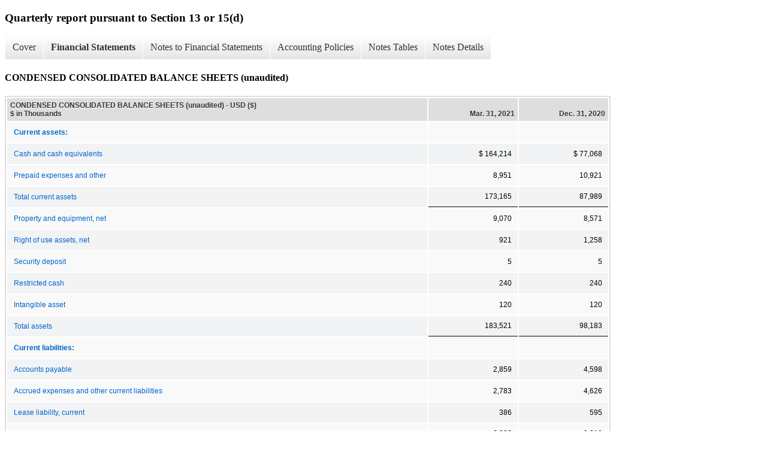

--- FILE ---
content_type: text/html;charset=UTF-8
request_url: https://ir.tonixpharma.com/sec-filings/all-sec-filings/xbrl_doc_only/9317
body_size: 7922
content:
<!DOCTYPE html>
<html>
    <head>
        <title>Tonix Pharmaceuticals Holding Corp. Quarterly report pursuant to Section 13 or 15(d)</title>
        <link href="https://ir.stockpr.com/tonixpharma/stylesheets/ir.stockpr.css" rel="stylesheet" type="text/css">
        <script src="https://ir.stockpr.com/javascripts/ir.js"></script>
        <link rel="stylesheet" type="text/css" href="https://ir.stockpr.com/stylesheets/xbrl.css">
        <script src="https://d1io3yog0oux5.cloudfront.net/_b557115514467941e19f29854407f0c0/tonixpharma/files/theme/js/aside/ir/_js/all.js"></script>
    </head>
    <body>
        <div class="xbrl-content">
            <h3>Quarterly report pursuant to Section 13 or 15(d)</h3>
            <div id="xbrl-menu-top">
                <div class="navigation">
                    <ul class="xbrl-sf-menu">
                        
                            <li>
                                <a class="menu-item " href="/sec-filings/all-sec-filings/xbrl_doc_only/9316">Cover</a>
                                <ul class="submenu">
                                                                            <li><a href="/sec-filings/all-sec-filings/xbrl_doc_only/9316">Cover</a></li>
                                                                    </ul>
                            </li>
                                                    <li>
                                <a class="menu-item current" href="/sec-filings/all-sec-filings/xbrl_doc_only/9317">Financial Statements</a>
                                <ul class="submenu">
                                                                            <li><a href="/sec-filings/all-sec-filings/xbrl_doc_only/9317">CONDENSED CONSOLIDATED BALANCE SHEETS (unaudited)</a></li>
                                                                            <li><a href="/sec-filings/all-sec-filings/xbrl_doc_only/9318">CONDENSED CONSOLIDATED BALANCE SHEETS (unaudited) (Parenthetical)</a></li>
                                                                            <li><a href="/sec-filings/all-sec-filings/xbrl_doc_only/9319">CONDENSED CONSOLIDATED STATEMENTS OF OPERATIONS (unaudited)</a></li>
                                                                            <li><a href="/sec-filings/all-sec-filings/xbrl_doc_only/9320">CONDENSED CONSOLIDATED STATEMENTS OF COMPREHENSIVE LOSS (unaudited)</a></li>
                                                                            <li><a href="/sec-filings/all-sec-filings/xbrl_doc_only/9321">CONDENSED CONSOLIDATED STATEMENT OF STOCKHOLDERS&#039; EQUITY (unaudited)</a></li>
                                                                            <li><a href="/sec-filings/all-sec-filings/xbrl_doc_only/9322">CONDENSED CONSOLIDATED STATEMENT OF STOCKHOLDERS&#039; EQUITY (unaudited) (Parenthetical)</a></li>
                                                                            <li><a href="/sec-filings/all-sec-filings/xbrl_doc_only/9323">CONDENSED CONSOLIDATED STATEMENTS OF CASH FLOWS (unaudited)</a></li>
                                                                            <li><a href="/sec-filings/all-sec-filings/xbrl_doc_only/9324">CONDENSED CONSOLIDATED STATEMENTS OF CASH FLOWS (unaudited) (Parenthetical)</a></li>
                                                                    </ul>
                            </li>
                                                    <li>
                                <a class="menu-item " href="/sec-filings/all-sec-filings/xbrl_doc_only/9325">Notes to Financial Statements</a>
                                <ul class="submenu">
                                                                            <li><a href="/sec-filings/all-sec-filings/xbrl_doc_only/9325">BUSINESS</a></li>
                                                                            <li><a href="/sec-filings/all-sec-filings/xbrl_doc_only/9326">SIGNIFICANT ACCOUNTING POLICIES</a></li>
                                                                            <li><a href="/sec-filings/all-sec-filings/xbrl_doc_only/9327">PROPERTY AND EQUIPMENT, NET</a></li>
                                                                            <li><a href="/sec-filings/all-sec-filings/xbrl_doc_only/9328">FAIR VALUE MEASUREMENTS</a></li>
                                                                            <li><a href="/sec-filings/all-sec-filings/xbrl_doc_only/9329">STOCKHOLDERS&#039; EQUITY</a></li>
                                                                            <li><a href="/sec-filings/all-sec-filings/xbrl_doc_only/9330">ASSET PURCHASE AGREEMENT WITH KATANA</a></li>
                                                                            <li><a href="/sec-filings/all-sec-filings/xbrl_doc_only/9331">ASSET PURCHASE AGREEMENT WITH TRIGEMINA</a></li>
                                                                            <li><a href="/sec-filings/all-sec-filings/xbrl_doc_only/9332">ASSET PURCHASE AGREEMENT WITH TRIMARAN</a></li>
                                                                            <li><a href="/sec-filings/all-sec-filings/xbrl_doc_only/9333">LICENSE AGREEMENT WITH INSERM</a></li>
                                                                            <li><a href="/sec-filings/all-sec-filings/xbrl_doc_only/9334">LICENSE AGREEMENTS WITH COLUMBIA UNIVERSITY</a></li>
                                                                            <li><a href="/sec-filings/all-sec-filings/xbrl_doc_only/9335">SALE OF COMMON STOCK</a></li>
                                                                            <li><a href="/sec-filings/all-sec-filings/xbrl_doc_only/9336">STOCK-BASED COMPENSATION</a></li>
                                                                            <li><a href="/sec-filings/all-sec-filings/xbrl_doc_only/9337">WARRANTS TO PURCHASE COMMON STOCK</a></li>
                                                                            <li><a href="/sec-filings/all-sec-filings/xbrl_doc_only/9338">LEASES</a></li>
                                                                            <li><a href="/sec-filings/all-sec-filings/xbrl_doc_only/9339">COMMITMENTS</a></li>
                                                                            <li><a href="/sec-filings/all-sec-filings/xbrl_doc_only/9340">SUBSEQUENT EVENTS</a></li>
                                                                    </ul>
                            </li>
                                                    <li>
                                <a class="menu-item " href="/sec-filings/all-sec-filings/xbrl_doc_only/9341">Accounting Policies</a>
                                <ul class="submenu">
                                                                            <li><a href="/sec-filings/all-sec-filings/xbrl_doc_only/9341">SIGNIFICANT ACCOUNTING POLICIES (Policies)</a></li>
                                                                    </ul>
                            </li>
                                                    <li>
                                <a class="menu-item " href="/sec-filings/all-sec-filings/xbrl_doc_only/9342">Notes Tables</a>
                                <ul class="submenu">
                                                                            <li><a href="/sec-filings/all-sec-filings/xbrl_doc_only/9342">SIGNIFICANT ACCOUNTING POLICIES (Tables)</a></li>
                                                                            <li><a href="/sec-filings/all-sec-filings/xbrl_doc_only/9343">PROPERTY AND EQUIPMENT, NET (Tables)</a></li>
                                                                            <li><a href="/sec-filings/all-sec-filings/xbrl_doc_only/9344">STOCK-BASED COMPENSATION (Tables)</a></li>
                                                                            <li><a href="/sec-filings/all-sec-filings/xbrl_doc_only/9345">WARRANTS TO PURCHASE COMMON STOCK (Tables)</a></li>
                                                                            <li><a href="/sec-filings/all-sec-filings/xbrl_doc_only/9346">LEASES (Tables)</a></li>
                                                                    </ul>
                            </li>
                                                    <li>
                                <a class="menu-item " href="/sec-filings/all-sec-filings/xbrl_doc_only/9347">Notes Details</a>
                                <ul class="submenu">
                                                                            <li><a href="/sec-filings/all-sec-filings/xbrl_doc_only/9347">BUSINESS (Details Narrative)</a></li>
                                                                            <li><a href="/sec-filings/all-sec-filings/xbrl_doc_only/9348">SIGNIFICANT ACCOUNTING POLICIES (Details)</a></li>
                                                                            <li><a href="/sec-filings/all-sec-filings/xbrl_doc_only/9349">SIGNIFICANT ACCOUNTING POLICIES (Details 1)</a></li>
                                                                            <li><a href="/sec-filings/all-sec-filings/xbrl_doc_only/9350">SIGNIFICANT ACCOUNTING POLICIES (Details Narrative)</a></li>
                                                                            <li><a href="/sec-filings/all-sec-filings/xbrl_doc_only/9351">PROPERTY AND EQUIPMENT, NET (Details)</a></li>
                                                                            <li><a href="/sec-filings/all-sec-filings/xbrl_doc_only/9352">PROPERTY AND EQUIPMENT, NET (Details Narrative)</a></li>
                                                                            <li><a href="/sec-filings/all-sec-filings/xbrl_doc_only/9353">FAIR VALUE MEASUREMENTS (Details Narrative)</a></li>
                                                                            <li><a href="/sec-filings/all-sec-filings/xbrl_doc_only/9354">STOCKHOLDERS&#039; EQUITY (Details Narrative)</a></li>
                                                                            <li><a href="/sec-filings/all-sec-filings/xbrl_doc_only/9355">ASSET PURCHASE AGREEMENT WITH KATANA (Details Narrative)</a></li>
                                                                            <li><a href="/sec-filings/all-sec-filings/xbrl_doc_only/9356">ASSET PURCHASE AGREEMENT WITH TRIGEMINA (Details Narrative)</a></li>
                                                                            <li><a href="/sec-filings/all-sec-filings/xbrl_doc_only/9357">ASSET PURCHASE AGREEMENT WITH TRIMARAN (Details Narrative)</a></li>
                                                                            <li><a href="/sec-filings/all-sec-filings/xbrl_doc_only/9358">LICENSE AGREEMENT WITH INSERM (Details Narrative)</a></li>
                                                                            <li><a href="/sec-filings/all-sec-filings/xbrl_doc_only/9359">LICENSE AGREEMENTS WITH COLUMBIA UNIVERSITY (Details Narrative)</a></li>
                                                                            <li><a href="/sec-filings/all-sec-filings/xbrl_doc_only/9360">SALE OF COMMON STOCK (Details Narrative)</a></li>
                                                                            <li><a href="/sec-filings/all-sec-filings/xbrl_doc_only/9361">STOCK-BASED COMPENSATION (Details)</a></li>
                                                                            <li><a href="/sec-filings/all-sec-filings/xbrl_doc_only/9362">STOCK-BASED COMPENSATION (Details 1)</a></li>
                                                                            <li><a href="/sec-filings/all-sec-filings/xbrl_doc_only/9363">STOCK-BASED COMPENSATION (Details Narrative)</a></li>
                                                                            <li><a href="/sec-filings/all-sec-filings/xbrl_doc_only/9364">WARRANTS TO PURCHASE COMMON STOCK (Details)</a></li>
                                                                            <li><a href="/sec-filings/all-sec-filings/xbrl_doc_only/9365">WARRANTS TO PURCHASE COMMON STOCK (Details Narrative)</a></li>
                                                                            <li><a href="/sec-filings/all-sec-filings/xbrl_doc_only/9366">LEASES (Details)</a></li>
                                                                            <li><a href="/sec-filings/all-sec-filings/xbrl_doc_only/9367">LEASES (Details 1)</a></li>
                                                                            <li><a href="/sec-filings/all-sec-filings/xbrl_doc_only/9368">LEASES (Details Narrative)</a></li>
                                                                            <li><a href="/sec-filings/all-sec-filings/xbrl_doc_only/9369">COMMITMENTS (Details Narrative)</a></li>
                                                                            <li><a href="/sec-filings/all-sec-filings/xbrl_doc_only/9370">SUBSEQUENT EVENTS (Details Narrative)</a></li>
                                                                    </ul>
                            </li>
                                            </ul>
                </div>
            </div>
            <div class="spr-xbrl-document">
                <h4>CONDENSED CONSOLIDATED BALANCE SHEETS (unaudited)</h4>
                


<title></title>




<span style="display: none;">v3.21.1</span><table class="report" border="0" cellspacing="2" id="idm140494449583656">
<tr>
<th class="tl" colspan="1" rowspan="1"><div style="width: 200px;"><strong>CONDENSED CONSOLIDATED BALANCE SHEETS (unaudited) - USD ($)<br> $ in Thousands</strong></div></th>
<th class="th"><div>Mar. 31, 2021</div></th>
<th class="th"><div>Dec. 31, 2020</div></th>
</tr>
<tr class="re">
<td class="pl " style="border-bottom: 0px;" valign="top"><a class="a" href="javascript:void(0);" onclick="top.Show.showAR( this, 'defref_us-gaap_AssetsCurrentAbstract', window );"><strong>Current assets:</strong></a></td>
<td class="text"> <span></span>
</td>
<td class="text"> <span></span>
</td>
</tr>
<tr class="ro">
<td class="pl " style="border-bottom: 0px;" valign="top"><a class="a" href="javascript:void(0);" onclick="top.Show.showAR( this, 'defref_us-gaap_CashAndCashEquivalentsAtCarryingValue', window );">Cash and cash equivalents</a></td>
<td class="nump">$ 164,214<span></span>
</td>
<td class="nump">$ 77,068<span></span>
</td>
</tr>
<tr class="re">
<td class="pl " style="border-bottom: 0px;" valign="top"><a class="a" href="javascript:void(0);" onclick="top.Show.showAR( this, 'defref_us-gaap_PrepaidExpenseAndOtherAssetsCurrent', window );">Prepaid expenses and other</a></td>
<td class="nump">8,951<span></span>
</td>
<td class="nump">10,921<span></span>
</td>
</tr>
<tr class="rou">
<td class="pl " style="border-bottom: 0px;" valign="top"><a class="a" href="javascript:void(0);" onclick="top.Show.showAR( this, 'defref_us-gaap_AssetsCurrent', window );">Total current assets</a></td>
<td class="nump">173,165<span></span>
</td>
<td class="nump">87,989<span></span>
</td>
</tr>
<tr class="re">
<td class="pl " style="border-bottom: 0px;" valign="top"><a class="a" href="javascript:void(0);" onclick="top.Show.showAR( this, 'defref_us-gaap_PropertyPlantAndEquipmentNet', window );">Property and equipment, net</a></td>
<td class="nump">9,070<span></span>
</td>
<td class="nump">8,571<span></span>
</td>
</tr>
<tr class="ro">
<td class="pl " style="border-bottom: 0px;" valign="top"><a class="a" href="javascript:void(0);" onclick="top.Show.showAR( this, 'defref_us-gaap_OperatingLeaseRightOfUseAsset', window );">Right of use assets, net</a></td>
<td class="nump">921<span></span>
</td>
<td class="nump">1,258<span></span>
</td>
</tr>
<tr class="re">
<td class="pl " style="border-bottom: 0px;" valign="top"><a class="a" href="javascript:void(0);" onclick="top.Show.showAR( this, 'defref_us-gaap_SecurityDeposit', window );">Security deposit</a></td>
<td class="nump">5<span></span>
</td>
<td class="nump">5<span></span>
</td>
</tr>
<tr class="ro">
<td class="pl " style="border-bottom: 0px;" valign="top"><a class="a" href="javascript:void(0);" onclick="top.Show.showAR( this, 'defref_us-gaap_RestrictedCashAndCashEquivalentsNoncurrent', window );">Restricted cash</a></td>
<td class="nump">240<span></span>
</td>
<td class="nump">240<span></span>
</td>
</tr>
<tr class="re">
<td class="pl " style="border-bottom: 0px;" valign="top"><a class="a" href="javascript:void(0);" onclick="top.Show.showAR( this, 'defref_us-gaap_IntangibleAssetsNetExcludingGoodwill', window );">Intangible asset</a></td>
<td class="nump">120<span></span>
</td>
<td class="nump">120<span></span>
</td>
</tr>
<tr class="rou">
<td class="pl " style="border-bottom: 0px;" valign="top"><a class="a" href="javascript:void(0);" onclick="top.Show.showAR( this, 'defref_us-gaap_Assets', window );">Total assets</a></td>
<td class="nump">183,521<span></span>
</td>
<td class="nump">98,183<span></span>
</td>
</tr>
<tr class="re">
<td class="pl " style="border-bottom: 0px;" valign="top"><a class="a" href="javascript:void(0);" onclick="top.Show.showAR( this, 'defref_us-gaap_LiabilitiesCurrentAbstract', window );"><strong>Current liabilities:</strong></a></td>
<td class="text"> <span></span>
</td>
<td class="text"> <span></span>
</td>
</tr>
<tr class="ro">
<td class="pl " style="border-bottom: 0px;" valign="top"><a class="a" href="javascript:void(0);" onclick="top.Show.showAR( this, 'defref_us-gaap_AccountsPayableCurrent', window );">Accounts payable</a></td>
<td class="nump">2,859<span></span>
</td>
<td class="nump">4,598<span></span>
</td>
</tr>
<tr class="re">
<td class="pl " style="border-bottom: 0px;" valign="top"><a class="a" href="javascript:void(0);" onclick="top.Show.showAR( this, 'defref_us-gaap_AccountsPayableAndOtherAccruedLiabilitiesCurrent', window );">Accrued expenses and other current liabilities</a></td>
<td class="nump">2,783<span></span>
</td>
<td class="nump">4,626<span></span>
</td>
</tr>
<tr class="ro">
<td class="pl " style="border-bottom: 0px;" valign="top"><a class="a" href="javascript:void(0);" onclick="top.Show.showAR( this, 'defref_us-gaap_OperatingLeaseLiabilityCurrent', window );">Lease liability, current</a></td>
<td class="nump">386<span></span>
</td>
<td class="nump">595<span></span>
</td>
</tr>
<tr class="reu">
<td class="pl " style="border-bottom: 0px;" valign="top"><a class="a" href="javascript:void(0);" onclick="top.Show.showAR( this, 'defref_us-gaap_LiabilitiesCurrent', window );">Total current liabilities</a></td>
<td class="nump">6,028<span></span>
</td>
<td class="nump">9,819<span></span>
</td>
</tr>
<tr class="ro">
<td class="pl " style="border-bottom: 0px;" valign="top"><a class="a" href="javascript:void(0);" onclick="top.Show.showAR( this, 'defref_us-gaap_OperatingLeaseLiabilityNoncurrent', window );">Lease liability, net of current</a></td>
<td class="nump">577<span></span>
</td>
<td class="nump">716<span></span>
</td>
</tr>
<tr class="reu">
<td class="pl " style="border-bottom: 0px;" valign="top"><a class="a" href="javascript:void(0);" onclick="top.Show.showAR( this, 'defref_us-gaap_Liabilities', window );">Total liabilities</a></td>
<td class="nump">6,605<span></span>
</td>
<td class="nump">10,535<span></span>
</td>
</tr>
<tr class="ro">
<td class="pl " style="border-bottom: 0px;" valign="top"><a class="a" href="javascript:void(0);" onclick="top.Show.showAR( this, 'defref_us-gaap_CommitmentsAndContingencies', window );">Commitments (See Note 15)</a></td>
<td class="text"> <span></span>
</td>
<td class="text"> <span></span>
</td>
</tr>
<tr class="re">
<td class="pl " style="border-bottom: 0px;" valign="top"><a class="a" href="javascript:void(0);" onclick="top.Show.showAR( this, 'defref_us-gaap_StockholdersEquityAbstract', window );"><strong>Stockholders' equity:</strong></a></td>
<td class="text"> <span></span>
</td>
<td class="text"> <span></span>
</td>
</tr>
<tr class="ro">
<td class="pl " style="border-bottom: 0px;" valign="top"><a class="a" href="javascript:void(0);" onclick="top.Show.showAR( this, 'defref_us-gaap_PreferredStockValue', window );">Preferred stock, $0.001 par value; 5,000,000 shares authorized Series B Convertible Preferred stock, $0.001 par value; 5,313 shares designated as of March 31, 2021 and December 31, 2020, issued and outstanding - None Series A Convertible Preferred stock, $0.001 par value; 7,938 shares designated as of March 31, 2021 and December 31, 2020, issued and outstanding - None</a></td>
<td class="text"> <span></span>
</td>
<td class="text"> <span></span>
</td>
</tr>
<tr class="re">
<td class="pl " style="border-bottom: 0px;" valign="top"><a class="a" href="javascript:void(0);" onclick="top.Show.showAR( this, 'defref_us-gaap_CommonStockValue', window );">Common stock, $0.001 par value; 800,000,000 and 400,000,000 shares authorized as of March 31, 2021 and December 31, 2020, respectively; 323,917,731 and 206,008,683 shares issued and outstanding as of March 31, 2021 and December 31, 2020, respectively, and 54,447 shares to be issued as of December 31, 2020</a></td>
<td class="nump">324<span></span>
</td>
<td class="nump">206<span></span>
</td>
</tr>
<tr class="ro">
<td class="pl " style="border-bottom: 0px;" valign="top"><a class="a" href="javascript:void(0);" onclick="top.Show.showAR( this, 'defref_us-gaap_AdditionalPaidInCapitalCommonStock', window );">Additional paid in capital</a></td>
<td class="nump">464,841<span></span>
</td>
<td class="nump">355,037<span></span>
</td>
</tr>
<tr class="re">
<td class="pl " style="border-bottom: 0px;" valign="top"><a class="a" href="javascript:void(0);" onclick="top.Show.showAR( this, 'defref_us-gaap_RetainedEarningsAccumulatedDeficit', window );">Accumulated deficit</a></td>
<td class="num">(288,186)<span></span>
</td>
<td class="num">(267,533)<span></span>
</td>
</tr>
<tr class="ro">
<td class="pl " style="border-bottom: 0px;" valign="top"><a class="a" href="javascript:void(0);" onclick="top.Show.showAR( this, 'defref_us-gaap_AccumulatedOtherComprehensiveIncomeLossNetOfTax', window );">Accumulated other comprehensive loss</a></td>
<td class="num">(63)<span></span>
</td>
<td class="num">(62)<span></span>
</td>
</tr>
<tr class="reu">
<td class="pl " style="border-bottom: 0px;" valign="top"><a class="a" href="javascript:void(0);" onclick="top.Show.showAR( this, 'defref_us-gaap_StockholdersEquity', window );">Total stockholders' equity</a></td>
<td class="nump">176,916<span></span>
</td>
<td class="nump">87,648<span></span>
</td>
</tr>
<tr class="rou">
<td class="pl " style="border-bottom: 0px;" valign="top"><a class="a" href="javascript:void(0);" onclick="top.Show.showAR( this, 'defref_us-gaap_LiabilitiesAndStockholdersEquity', window );">Total liabilities and stockholders' equity</a></td>
<td class="nump">$ 183,521<span></span>
</td>
<td class="nump">$ 98,183<span></span>
</td>
</tr>
</table>
<div style="display: none;">
<table border="0" cellpadding="0" cellspacing="0" class="authRefData" style="display: none;" id="defref_us-gaap_AccountsPayableAndOtherAccruedLiabilitiesCurrent">
<tr><td class="hide"><a style="color: white;" href="javascript:void(0);" onclick="top.Show.hideAR();">X</a></td></tr>
<tr><td><div class="body" style="padding: 2px;">
<a href="javascript:void(0);" onclick="top.Show.toggleNext( this );">- Definition</a><div><p>Amount of liabilities incurred to vendors for goods and services received, and accrued liabilities classified as other, payable within one year or the normal operating cycle, if longer.</p></div>
<a href="javascript:void(0);" onclick="top.Show.toggleNext( this );">+ References</a><div style="display: none;"><p>No definition available.</p></div>
<a href="javascript:void(0);" onclick="top.Show.toggleNext( this );">+ Details</a><div style="display: none;"><table border="0" cellpadding="0" cellspacing="0">
<tr>
<td><strong> Name:</strong></td>
<td style="white-space:nowrap;">us-gaap_AccountsPayableAndOtherAccruedLiabilitiesCurrent</td>
</tr>
<tr>
<td style="padding-right: 4px;white-space:nowrap;"><strong> Namespace Prefix:</strong></td>
<td>us-gaap_</td>
</tr>
<tr>
<td><strong> Data Type:</strong></td>
<td>xbrli:monetaryItemType</td>
</tr>
<tr>
<td><strong> Balance Type:</strong></td>
<td>credit</td>
</tr>
<tr>
<td><strong> Period Type:</strong></td>
<td>instant</td>
</tr>
</table></div>
</div></td></tr>
</table>
<table border="0" cellpadding="0" cellspacing="0" class="authRefData" style="display: none;" id="defref_us-gaap_AccountsPayableCurrent">
<tr><td class="hide"><a style="color: white;" href="javascript:void(0);" onclick="top.Show.hideAR();">X</a></td></tr>
<tr><td><div class="body" style="padding: 2px;">
<a href="javascript:void(0);" onclick="top.Show.toggleNext( this );">- Definition</a><div><p>Carrying value as of the balance sheet date of liabilities incurred (and for which invoices have typically been received) and payable to vendors for goods and services received that are used in an entity's business. Used to reflect the current portion of the liabilities (due within one year or within the normal operating cycle if longer).</p></div>
<a href="javascript:void(0);" onclick="top.Show.toggleNext( this );">+ References</a><div style="display: none;"><p>Reference 1: http://fasb.org/us-gaap/role/ref/legacyRef<br> -Publisher FASB<br> -Name Accounting Standards Codification<br> -Topic 210<br> -SubTopic 10<br> -Section S99<br> -Paragraph 1<br> -Subparagraph (SX 210.5-02.19(a))<br> -URI http://asc.fasb.org/extlink&amp;oid=120391452&amp;loc=d3e13212-122682<br></p></div>
<a href="javascript:void(0);" onclick="top.Show.toggleNext( this );">+ Details</a><div style="display: none;"><table border="0" cellpadding="0" cellspacing="0">
<tr>
<td><strong> Name:</strong></td>
<td style="white-space:nowrap;">us-gaap_AccountsPayableCurrent</td>
</tr>
<tr>
<td style="padding-right: 4px;white-space:nowrap;"><strong> Namespace Prefix:</strong></td>
<td>us-gaap_</td>
</tr>
<tr>
<td><strong> Data Type:</strong></td>
<td>xbrli:monetaryItemType</td>
</tr>
<tr>
<td><strong> Balance Type:</strong></td>
<td>credit</td>
</tr>
<tr>
<td><strong> Period Type:</strong></td>
<td>instant</td>
</tr>
</table></div>
</div></td></tr>
</table>
<table border="0" cellpadding="0" cellspacing="0" class="authRefData" style="display: none;" id="defref_us-gaap_AccumulatedOtherComprehensiveIncomeLossNetOfTax">
<tr><td class="hide"><a style="color: white;" href="javascript:void(0);" onclick="top.Show.hideAR();">X</a></td></tr>
<tr><td><div class="body" style="padding: 2px;">
<a href="javascript:void(0);" onclick="top.Show.toggleNext( this );">- Definition</a><div><p>Accumulated change in equity from transactions and other events and circumstances from non-owner sources, net of tax effect, at period end. Excludes Net Income (Loss), and accumulated changes in equity from transactions resulting from investments by owners and distributions to owners. Includes foreign currency translation items, certain pension adjustments, unrealized gains and losses on certain investments in debt and equity securities, other than temporary impairment (OTTI) losses related to factors other than credit losses on available-for-sale and held-to-maturity debt securities that an entity does not intend to sell and it is not more likely than not that the entity will be required to sell before recovery of the amortized cost basis, as well as changes in the fair value of derivatives related to the effective portion of a designated cash flow hedge.</p></div>
<a href="javascript:void(0);" onclick="top.Show.toggleNext( this );">+ References</a><div style="display: none;"><p>Reference 1: http://www.xbrl.org/2003/role/disclosureRef<br> -Publisher FASB<br> -Name Accounting Standards Codification<br> -Topic 210<br> -SubTopic 10<br> -Section S99<br> -Paragraph 1<br> -Subparagraph (SX 210.5-02(30)(a)(4))<br> -URI http://asc.fasb.org/extlink&amp;oid=120391452&amp;loc=d3e13212-122682<br><br>Reference 2: http://fasb.org/us-gaap/role/ref/legacyRef<br> -Publisher FASB<br> -Name Accounting Standards Codification<br> -Topic 220<br> -SubTopic 10<br> -Section 45<br> -Paragraph 11<br> -URI http://asc.fasb.org/extlink&amp;oid=121641772&amp;loc=d3e637-108580<br><br>Reference 3: http://www.xbrl.org/2003/role/disclosureRef<br> -Publisher FASB<br> -Name Accounting Standards Codification<br> -Topic 944<br> -SubTopic 210<br> -Section S99<br> -Paragraph 1<br> -Subparagraph (SX 210.7-03(a)(23)(a)(3))<br> -URI http://asc.fasb.org/extlink&amp;oid=120400017&amp;loc=d3e572229-122910<br><br>Reference 4: http://fasb.org/us-gaap/role/ref/legacyRef<br> -Publisher FASB<br> -Name Accounting Standards Codification<br> -Topic 220<br> -SubTopic 10<br> -Section 45<br> -Paragraph 14A<br> -URI http://asc.fasb.org/extlink&amp;oid=121641772&amp;loc=SL7669686-108580<br><br>Reference 5: http://www.xbrl.org/2003/role/disclosureRef<br> -Publisher FASB<br> -Name Accounting Standards Codification<br> -Topic 944<br> -SubTopic 40<br> -Section 65<br> -Paragraph 2<br> -Subparagraph (h)(2)<br> -URI http://asc.fasb.org/extlink&amp;oid=121370832&amp;loc=SL117420844-207641<br><br>Reference 6: http://www.xbrl.org/2003/role/disclosureRef<br> -Publisher FASB<br> -Name Accounting Standards Codification<br> -Topic 944<br> -SubTopic 40<br> -Section 65<br> -Paragraph 2<br> -Subparagraph (g)(2)(ii)<br> -URI http://asc.fasb.org/extlink&amp;oid=121370832&amp;loc=SL117420844-207641<br><br>Reference 7: http://fasb.org/us-gaap/role/ref/legacyRef<br> -Publisher FASB<br> -Name Accounting Standards Codification<br> -Topic 220<br> -SubTopic 10<br> -Section 45<br> -Paragraph 14<br> -URI http://asc.fasb.org/extlink&amp;oid=121641772&amp;loc=d3e681-108580<br></p></div>
<a href="javascript:void(0);" onclick="top.Show.toggleNext( this );">+ Details</a><div style="display: none;"><table border="0" cellpadding="0" cellspacing="0">
<tr>
<td><strong> Name:</strong></td>
<td style="white-space:nowrap;">us-gaap_AccumulatedOtherComprehensiveIncomeLossNetOfTax</td>
</tr>
<tr>
<td style="padding-right: 4px;white-space:nowrap;"><strong> Namespace Prefix:</strong></td>
<td>us-gaap_</td>
</tr>
<tr>
<td><strong> Data Type:</strong></td>
<td>xbrli:monetaryItemType</td>
</tr>
<tr>
<td><strong> Balance Type:</strong></td>
<td>credit</td>
</tr>
<tr>
<td><strong> Period Type:</strong></td>
<td>instant</td>
</tr>
</table></div>
</div></td></tr>
</table>
<table border="0" cellpadding="0" cellspacing="0" class="authRefData" style="display: none;" id="defref_us-gaap_AdditionalPaidInCapitalCommonStock">
<tr><td class="hide"><a style="color: white;" href="javascript:void(0);" onclick="top.Show.hideAR();">X</a></td></tr>
<tr><td><div class="body" style="padding: 2px;">
<a href="javascript:void(0);" onclick="top.Show.toggleNext( this );">- Definition</a><div><p>Value received from shareholders in common stock-related transactions that are in excess of par value or stated value and amounts received from other stock-related transactions. Includes only common stock transactions (excludes preferred stock transactions). May be called contributed capital, capital in excess of par, capital surplus, or paid-in capital.</p></div>
<a href="javascript:void(0);" onclick="top.Show.toggleNext( this );">+ References</a><div style="display: none;"><p>Reference 1: http://fasb.org/us-gaap/role/ref/legacyRef<br> -Publisher FASB<br> -Name Accounting Standards Codification<br> -Topic 210<br> -SubTopic 10<br> -Section S99<br> -Paragraph 1<br> -Subparagraph (SX 210.5-02(30)(a)(1))<br> -URI http://asc.fasb.org/extlink&amp;oid=120391452&amp;loc=d3e13212-122682<br></p></div>
<a href="javascript:void(0);" onclick="top.Show.toggleNext( this );">+ Details</a><div style="display: none;"><table border="0" cellpadding="0" cellspacing="0">
<tr>
<td><strong> Name:</strong></td>
<td style="white-space:nowrap;">us-gaap_AdditionalPaidInCapitalCommonStock</td>
</tr>
<tr>
<td style="padding-right: 4px;white-space:nowrap;"><strong> Namespace Prefix:</strong></td>
<td>us-gaap_</td>
</tr>
<tr>
<td><strong> Data Type:</strong></td>
<td>xbrli:monetaryItemType</td>
</tr>
<tr>
<td><strong> Balance Type:</strong></td>
<td>credit</td>
</tr>
<tr>
<td><strong> Period Type:</strong></td>
<td>instant</td>
</tr>
</table></div>
</div></td></tr>
</table>
<table border="0" cellpadding="0" cellspacing="0" class="authRefData" style="display: none;" id="defref_us-gaap_Assets">
<tr><td class="hide"><a style="color: white;" href="javascript:void(0);" onclick="top.Show.hideAR();">X</a></td></tr>
<tr><td><div class="body" style="padding: 2px;">
<a href="javascript:void(0);" onclick="top.Show.toggleNext( this );">- Definition</a><div><p>Sum of the carrying amounts as of the balance sheet date of all assets that are recognized. Assets are probable future economic benefits obtained or controlled by an entity as a result of past transactions or events.</p></div>
<a href="javascript:void(0);" onclick="top.Show.toggleNext( this );">+ References</a><div style="display: none;"><p>Reference 1: http://fasb.org/us-gaap/role/ref/legacyRef<br> -Publisher FASB<br> -Name Accounting Standards Codification<br> -Topic 942<br> -SubTopic 210<br> -Section S99<br> -Paragraph 1<br> -Subparagraph (SX 210.9-03(11))<br> -URI http://asc.fasb.org/extlink&amp;oid=120398452&amp;loc=d3e534808-122878<br><br>Reference 2: http://www.xbrl.org/2003/role/disclosureRef<br> -Publisher FASB<br> -Name Accounting Standards Codification<br> -Topic 235<br> -SubTopic 10<br> -Section S99<br> -Paragraph 1<br> -Subparagraph (SX 210.4-08(g)(1)(ii))<br> -URI http://asc.fasb.org/extlink&amp;oid=120395691&amp;loc=d3e23780-122690<br><br>Reference 3: http://www.xbrl.org/2003/role/disclosureRef<br> -Publisher FASB<br> -Name Accounting Standards Codification<br> -Topic 825<br> -SubTopic 10<br> -Section 50<br> -Paragraph 28<br> -Subparagraph (f)<br> -URI http://asc.fasb.org/extlink&amp;oid=75031198&amp;loc=d3e14064-108612<br><br>Reference 4: http://www.xbrl.org/2003/role/disclosureRef<br> -Publisher FASB<br> -Name Accounting Standards Codification<br> -Topic 810<br> -SubTopic 10<br> -Section 50<br> -Paragraph 3<br> -Subparagraph (bb)<br> -URI http://asc.fasb.org/extlink&amp;oid=121559654&amp;loc=d3e5710-111685<br><br>Reference 5: http://www.xbrl.org/2003/role/disclosureRef<br> -Publisher FASB<br> -Name Accounting Standards Codification<br> -Topic 810<br> -SubTopic 10<br> -Section 45<br> -Paragraph 25<br> -Subparagraph (a)<br> -URI http://asc.fasb.org/extlink&amp;oid=116870748&amp;loc=SL6758485-165988<br><br>Reference 6: http://www.xbrl.org/2003/role/disclosureRef<br> -Publisher FASB<br> -Name Accounting Standards Codification<br> -Topic 280<br> -SubTopic 10<br> -Section 50<br> -Paragraph 32<br> -Subparagraph (d)<br> -URI http://asc.fasb.org/extlink&amp;oid=120311839&amp;loc=d3e8933-108599<br><br>Reference 7: http://www.xbrl.org/2003/role/disclosureRef<br> -Publisher FASB<br> -Name Accounting Standards Codification<br> -Topic 280<br> -SubTopic 10<br> -Section 50<br> -Paragraph 22<br> -URI http://asc.fasb.org/extlink&amp;oid=120311839&amp;loc=d3e8736-108599<br><br>Reference 8: http://fasb.org/us-gaap/role/ref/legacyRef<br> -Publisher FASB<br> -Name Accounting Standards Codification<br> -Topic 944<br> -SubTopic 210<br> -Section S99<br> -Paragraph 1<br> -Subparagraph (SX 210.7-03(a)(12))<br> -URI http://asc.fasb.org/extlink&amp;oid=120400017&amp;loc=d3e572229-122910<br><br>Reference 9: http://www.xbrl.org/2003/role/disclosureRef<br> -Publisher FASB<br> -Name Accounting Standards Codification<br> -Topic 323<br> -SubTopic 10<br> -Section 50<br> -Paragraph 3<br> -Subparagraph (c)<br> -URI http://asc.fasb.org/extlink&amp;oid=114001798&amp;loc=d3e33918-111571<br><br>Reference 10: http://www.xbrl.org/2003/role/disclosureRef<br> -Publisher FASB<br> -Name Accounting Standards Codification<br> -Topic 280<br> -SubTopic 10<br> -Section 50<br> -Paragraph 30<br> -Subparagraph (c)<br> -URI http://asc.fasb.org/extlink&amp;oid=120311839&amp;loc=d3e8906-108599<br></p></div>
<a href="javascript:void(0);" onclick="top.Show.toggleNext( this );">+ Details</a><div style="display: none;"><table border="0" cellpadding="0" cellspacing="0">
<tr>
<td><strong> Name:</strong></td>
<td style="white-space:nowrap;">us-gaap_Assets</td>
</tr>
<tr>
<td style="padding-right: 4px;white-space:nowrap;"><strong> Namespace Prefix:</strong></td>
<td>us-gaap_</td>
</tr>
<tr>
<td><strong> Data Type:</strong></td>
<td>xbrli:monetaryItemType</td>
</tr>
<tr>
<td><strong> Balance Type:</strong></td>
<td>debit</td>
</tr>
<tr>
<td><strong> Period Type:</strong></td>
<td>instant</td>
</tr>
</table></div>
</div></td></tr>
</table>
<table border="0" cellpadding="0" cellspacing="0" class="authRefData" style="display: none;" id="defref_us-gaap_AssetsCurrent">
<tr><td class="hide"><a style="color: white;" href="javascript:void(0);" onclick="top.Show.hideAR();">X</a></td></tr>
<tr><td><div class="body" style="padding: 2px;">
<a href="javascript:void(0);" onclick="top.Show.toggleNext( this );">- Definition</a><div><p>Sum of the carrying amounts as of the balance sheet date of all assets that are expected to be realized in cash, sold, or consumed within one year (or the normal operating cycle, if longer). Assets are probable future economic benefits obtained or controlled by an entity as a result of past transactions or events.</p></div>
<a href="javascript:void(0);" onclick="top.Show.toggleNext( this );">+ References</a><div style="display: none;"><p>Reference 1: http://fasb.org/us-gaap/role/ref/legacyRef<br> -Publisher FASB<br> -Name Accounting Standards Codification<br> -Topic 210<br> -SubTopic 10<br> -Section 45<br> -Paragraph 3<br> -URI http://asc.fasb.org/extlink&amp;oid=121566466&amp;loc=d3e6801-107765<br><br>Reference 2: http://www.xbrl.org/2003/role/disclosureRef<br> -Publisher FASB<br> -Name Accounting Standards Codification<br> -Topic 825<br> -SubTopic 10<br> -Section 50<br> -Paragraph 28<br> -Subparagraph (f)<br> -URI http://asc.fasb.org/extlink&amp;oid=75031198&amp;loc=d3e14064-108612<br><br>Reference 3: http://www.xbrl.org/2003/role/disclosureRef<br> -Publisher FASB<br> -Name Accounting Standards Codification<br> -Topic 810<br> -SubTopic 10<br> -Section 45<br> -Paragraph 25<br> -Subparagraph (a)<br> -URI http://asc.fasb.org/extlink&amp;oid=116870748&amp;loc=SL6758485-165988<br><br>Reference 4: http://www.xbrl.org/2003/role/disclosureRef<br> -Publisher FASB<br> -Name Accounting Standards Codification<br> -Topic 323<br> -SubTopic 10<br> -Section 50<br> -Paragraph 3<br> -Subparagraph (c)<br> -URI http://asc.fasb.org/extlink&amp;oid=114001798&amp;loc=d3e33918-111571<br><br>Reference 5: http://www.xbrl.org/2003/role/disclosureRef<br> -Publisher FASB<br> -Name Accounting Standards Codification<br> -Topic 810<br> -SubTopic 10<br> -Section 50<br> -Paragraph 3<br> -Subparagraph (bb)<br> -URI http://asc.fasb.org/extlink&amp;oid=121559654&amp;loc=d3e5710-111685<br><br>Reference 6: http://fasb.org/us-gaap/role/ref/legacyRef<br> -Publisher FASB<br> -Name Accounting Standards Codification<br> -Topic 210<br> -SubTopic 10<br> -Section S99<br> -Paragraph 1<br> -Subparagraph (SX 210.5-02.9)<br> -URI http://asc.fasb.org/extlink&amp;oid=120391452&amp;loc=d3e13212-122682<br><br>Reference 7: http://www.xbrl.org/2003/role/disclosureRef<br> -Publisher FASB<br> -Name Accounting Standards Codification<br> -Topic 235<br> -SubTopic 10<br> -Section S99<br> -Paragraph 1<br> -Subparagraph (SX 210.4-08(g)(1)(ii))<br> -URI http://asc.fasb.org/extlink&amp;oid=120395691&amp;loc=d3e23780-122690<br><br>Reference 8: http://fasb.org/us-gaap/role/ref/legacyRef<br> -Publisher FASB<br> -Name Accounting Standards Codification<br> -Topic 210<br> -SubTopic 10<br> -Section 45<br> -Paragraph 1<br> -URI http://asc.fasb.org/extlink&amp;oid=121566466&amp;loc=d3e6676-107765<br></p></div>
<a href="javascript:void(0);" onclick="top.Show.toggleNext( this );">+ Details</a><div style="display: none;"><table border="0" cellpadding="0" cellspacing="0">
<tr>
<td><strong> Name:</strong></td>
<td style="white-space:nowrap;">us-gaap_AssetsCurrent</td>
</tr>
<tr>
<td style="padding-right: 4px;white-space:nowrap;"><strong> Namespace Prefix:</strong></td>
<td>us-gaap_</td>
</tr>
<tr>
<td><strong> Data Type:</strong></td>
<td>xbrli:monetaryItemType</td>
</tr>
<tr>
<td><strong> Balance Type:</strong></td>
<td>debit</td>
</tr>
<tr>
<td><strong> Period Type:</strong></td>
<td>instant</td>
</tr>
</table></div>
</div></td></tr>
</table>
<table border="0" cellpadding="0" cellspacing="0" class="authRefData" style="display: none;" id="defref_us-gaap_AssetsCurrentAbstract">
<tr><td class="hide"><a style="color: white;" href="javascript:void(0);" onclick="top.Show.hideAR();">X</a></td></tr>
<tr><td><div class="body" style="padding: 2px;">
<a href="javascript:void(0);" onclick="top.Show.toggleNext( this );">- References</a><div><p>No definition available.</p></div>
<a href="javascript:void(0);" onclick="top.Show.toggleNext( this );">+ Details</a><div style="display: none;"><table border="0" cellpadding="0" cellspacing="0">
<tr>
<td><strong> Name:</strong></td>
<td style="white-space:nowrap;">us-gaap_AssetsCurrentAbstract</td>
</tr>
<tr>
<td style="padding-right: 4px;white-space:nowrap;"><strong> Namespace Prefix:</strong></td>
<td>us-gaap_</td>
</tr>
<tr>
<td><strong> Data Type:</strong></td>
<td>xbrli:stringItemType</td>
</tr>
<tr>
<td><strong> Balance Type:</strong></td>
<td>na</td>
</tr>
<tr>
<td><strong> Period Type:</strong></td>
<td>duration</td>
</tr>
</table></div>
</div></td></tr>
</table>
<table border="0" cellpadding="0" cellspacing="0" class="authRefData" style="display: none;" id="defref_us-gaap_CashAndCashEquivalentsAtCarryingValue">
<tr><td class="hide"><a style="color: white;" href="javascript:void(0);" onclick="top.Show.hideAR();">X</a></td></tr>
<tr><td><div class="body" style="padding: 2px;">
<a href="javascript:void(0);" onclick="top.Show.toggleNext( this );">- Definition</a><div><p>Amount of currency on hand as well as demand deposits with banks or financial institutions. Includes other kinds of accounts that have the general characteristics of demand deposits. Also includes short-term, highly liquid investments that are both readily convertible to known amounts of cash and so near their maturity that they present insignificant risk of changes in value because of changes in interest rates. Excludes cash and cash equivalents within disposal group and discontinued operation.</p></div>
<a href="javascript:void(0);" onclick="top.Show.toggleNext( this );">+ References</a><div style="display: none;"><p>Reference 1: http://fasb.org/us-gaap/role/ref/legacyRef<br> -Publisher FASB<br> -Name Accounting Standards Codification<br> -Topic 230<br> -SubTopic 10<br> -Section 45<br> -Paragraph 4<br> -URI http://asc.fasb.org/extlink&amp;oid=121586364&amp;loc=d3e3044-108585<br><br>Reference 2: http://fasb.org/us-gaap/role/ref/legacyRef<br> -Publisher FASB<br> -Name Accounting Standards Codification<br> -Topic 210<br> -SubTopic 10<br> -Section 45<br> -Paragraph 1<br> -Subparagraph (a)<br> -URI http://asc.fasb.org/extlink&amp;oid=121566466&amp;loc=d3e6676-107765<br><br>Reference 3: http://fasb.org/us-gaap/role/ref/legacyRef<br> -Publisher FASB<br> -Name Accounting Standards Codification<br> -Topic 210<br> -SubTopic 10<br> -Section S99<br> -Paragraph 1<br> -Subparagraph (SX 210.5-02.1)<br> -URI http://asc.fasb.org/extlink&amp;oid=120391452&amp;loc=d3e13212-122682<br></p></div>
<a href="javascript:void(0);" onclick="top.Show.toggleNext( this );">+ Details</a><div style="display: none;"><table border="0" cellpadding="0" cellspacing="0">
<tr>
<td><strong> Name:</strong></td>
<td style="white-space:nowrap;">us-gaap_CashAndCashEquivalentsAtCarryingValue</td>
</tr>
<tr>
<td style="padding-right: 4px;white-space:nowrap;"><strong> Namespace Prefix:</strong></td>
<td>us-gaap_</td>
</tr>
<tr>
<td><strong> Data Type:</strong></td>
<td>xbrli:monetaryItemType</td>
</tr>
<tr>
<td><strong> Balance Type:</strong></td>
<td>debit</td>
</tr>
<tr>
<td><strong> Period Type:</strong></td>
<td>instant</td>
</tr>
</table></div>
</div></td></tr>
</table>
<table border="0" cellpadding="0" cellspacing="0" class="authRefData" style="display: none;" id="defref_us-gaap_CommitmentsAndContingencies">
<tr><td class="hide"><a style="color: white;" href="javascript:void(0);" onclick="top.Show.hideAR();">X</a></td></tr>
<tr><td><div class="body" style="padding: 2px;">
<a href="javascript:void(0);" onclick="top.Show.toggleNext( this );">- Definition</a><div><p>Represents the caption on the face of the balance sheet to indicate that the entity has entered into (1) purchase or supply arrangements that will require expending a portion of its resources to meet the terms thereof, and (2) is exposed to potential losses or, less frequently, gains, arising from (a) possible claims against a company's resources due to future performance under contract terms, and (b) possible losses or likely gains from uncertainties that will ultimately be resolved when one or more future events that are deemed likely to occur do occur or fail to occur.</p></div>
<a href="javascript:void(0);" onclick="top.Show.toggleNext( this );">+ References</a><div style="display: none;"><p>Reference 1: http://fasb.org/us-gaap/role/ref/legacyRef<br> -Publisher FASB<br> -Name Accounting Standards Codification<br> -Topic 210<br> -SubTopic 10<br> -Section S99<br> -Paragraph 1<br> -Subparagraph (SX 210.5-02.25)<br> -URI http://asc.fasb.org/extlink&amp;oid=120391452&amp;loc=d3e13212-122682<br><br>Reference 2: http://fasb.org/us-gaap/role/ref/legacyRef<br> -Publisher FASB<br> -Name Accounting Standards Codification<br> -Topic 944<br> -SubTopic 210<br> -Section S99<br> -Paragraph 1<br> -Subparagraph (SX 210.7-03.(a),19)<br> -URI http://asc.fasb.org/extlink&amp;oid=120400017&amp;loc=d3e572229-122910<br><br>Reference 3: http://fasb.org/us-gaap/role/ref/legacyRef<br> -Publisher FASB<br> -Name Accounting Standards Codification<br> -Topic 942<br> -SubTopic 210<br> -Section S99<br> -Paragraph 1<br> -Subparagraph (SX 210.9-03.17)<br> -URI http://asc.fasb.org/extlink&amp;oid=120398452&amp;loc=d3e534808-122878<br><br>Reference 4: http://fasb.org/us-gaap/role/ref/legacyRef<br> -Publisher FASB<br> -Name Accounting Standards Codification<br> -Topic 450<br> -SubTopic 20<br> -Section 50<br> -Paragraph 1<br> -URI http://asc.fasb.org/extlink&amp;oid=121557415&amp;loc=d3e14326-108349<br></p></div>
<a href="javascript:void(0);" onclick="top.Show.toggleNext( this );">+ Details</a><div style="display: none;"><table border="0" cellpadding="0" cellspacing="0">
<tr>
<td><strong> Name:</strong></td>
<td style="white-space:nowrap;">us-gaap_CommitmentsAndContingencies</td>
</tr>
<tr>
<td style="padding-right: 4px;white-space:nowrap;"><strong> Namespace Prefix:</strong></td>
<td>us-gaap_</td>
</tr>
<tr>
<td><strong> Data Type:</strong></td>
<td>xbrli:monetaryItemType</td>
</tr>
<tr>
<td><strong> Balance Type:</strong></td>
<td>credit</td>
</tr>
<tr>
<td><strong> Period Type:</strong></td>
<td>instant</td>
</tr>
</table></div>
</div></td></tr>
</table>
<table border="0" cellpadding="0" cellspacing="0" class="authRefData" style="display: none;" id="defref_us-gaap_CommonStockValue">
<tr><td class="hide"><a style="color: white;" href="javascript:void(0);" onclick="top.Show.hideAR();">X</a></td></tr>
<tr><td><div class="body" style="padding: 2px;">
<a href="javascript:void(0);" onclick="top.Show.toggleNext( this );">- Definition</a><div><p>Aggregate par or stated value of issued nonredeemable common stock (or common stock redeemable solely at the option of the issuer). This item includes treasury stock repurchased by the entity. Note: elements for number of nonredeemable common shares, par value and other disclosure concepts are in another section within stockholders' equity.</p></div>
<a href="javascript:void(0);" onclick="top.Show.toggleNext( this );">+ References</a><div style="display: none;"><p>Reference 1: http://fasb.org/us-gaap/role/ref/legacyRef<br> -Publisher FASB<br> -Name Accounting Standards Codification<br> -Topic 210<br> -SubTopic 10<br> -Section S99<br> -Paragraph 1<br> -Subparagraph (SX 210.5-02(29))<br> -URI http://asc.fasb.org/extlink&amp;oid=120391452&amp;loc=d3e13212-122682<br></p></div>
<a href="javascript:void(0);" onclick="top.Show.toggleNext( this );">+ Details</a><div style="display: none;"><table border="0" cellpadding="0" cellspacing="0">
<tr>
<td><strong> Name:</strong></td>
<td style="white-space:nowrap;">us-gaap_CommonStockValue</td>
</tr>
<tr>
<td style="padding-right: 4px;white-space:nowrap;"><strong> Namespace Prefix:</strong></td>
<td>us-gaap_</td>
</tr>
<tr>
<td><strong> Data Type:</strong></td>
<td>xbrli:monetaryItemType</td>
</tr>
<tr>
<td><strong> Balance Type:</strong></td>
<td>credit</td>
</tr>
<tr>
<td><strong> Period Type:</strong></td>
<td>instant</td>
</tr>
</table></div>
</div></td></tr>
</table>
<table border="0" cellpadding="0" cellspacing="0" class="authRefData" style="display: none;" id="defref_us-gaap_IntangibleAssetsNetExcludingGoodwill">
<tr><td class="hide"><a style="color: white;" href="javascript:void(0);" onclick="top.Show.hideAR();">X</a></td></tr>
<tr><td><div class="body" style="padding: 2px;">
<a href="javascript:void(0);" onclick="top.Show.toggleNext( this );">- Definition</a><div><p>Sum of the carrying amounts of all intangible assets, excluding goodwill, as of the balance sheet date, net of accumulated amortization and impairment charges.</p></div>
<a href="javascript:void(0);" onclick="top.Show.toggleNext( this );">+ References</a><div style="display: none;"><p>Reference 1: http://fasb.org/us-gaap/role/ref/legacyRef<br> -Publisher FASB<br> -Name Accounting Standards Codification<br> -Topic 350<br> -SubTopic 30<br> -Section 50<br> -Paragraph 2<br> -Subparagraph ((a)(1),(b))<br> -URI http://asc.fasb.org/extlink&amp;oid=66006027&amp;loc=d3e16323-109275<br><br>Reference 2: http://fasb.org/us-gaap/role/ref/legacyRef<br> -Publisher FASB<br> -Name Accounting Standards Codification<br> -Topic 350<br> -SubTopic 30<br> -Section 45<br> -Paragraph 1<br> -URI http://asc.fasb.org/extlink&amp;oid=6388964&amp;loc=d3e16212-109274<br></p></div>
<a href="javascript:void(0);" onclick="top.Show.toggleNext( this );">+ Details</a><div style="display: none;"><table border="0" cellpadding="0" cellspacing="0">
<tr>
<td><strong> Name:</strong></td>
<td style="white-space:nowrap;">us-gaap_IntangibleAssetsNetExcludingGoodwill</td>
</tr>
<tr>
<td style="padding-right: 4px;white-space:nowrap;"><strong> Namespace Prefix:</strong></td>
<td>us-gaap_</td>
</tr>
<tr>
<td><strong> Data Type:</strong></td>
<td>xbrli:monetaryItemType</td>
</tr>
<tr>
<td><strong> Balance Type:</strong></td>
<td>debit</td>
</tr>
<tr>
<td><strong> Period Type:</strong></td>
<td>instant</td>
</tr>
</table></div>
</div></td></tr>
</table>
<table border="0" cellpadding="0" cellspacing="0" class="authRefData" style="display: none;" id="defref_us-gaap_Liabilities">
<tr><td class="hide"><a style="color: white;" href="javascript:void(0);" onclick="top.Show.hideAR();">X</a></td></tr>
<tr><td><div class="body" style="padding: 2px;">
<a href="javascript:void(0);" onclick="top.Show.toggleNext( this );">- Definition</a><div><p>Sum of the carrying amounts as of the balance sheet date of all liabilities that are recognized. Liabilities are probable future sacrifices of economic benefits arising from present obligations of an entity to transfer assets or provide services to other entities in the future.</p></div>
<a href="javascript:void(0);" onclick="top.Show.toggleNext( this );">+ References</a><div style="display: none;"><p>Reference 1: http://www.xbrl.org/2003/role/disclosureRef<br> -Publisher FASB<br> -Name Accounting Standards Codification<br> -Topic 810<br> -SubTopic 10<br> -Section 45<br> -Paragraph 25<br> -Subparagraph (b)<br> -URI http://asc.fasb.org/extlink&amp;oid=116870748&amp;loc=SL6758485-165988<br><br>Reference 2: http://www.xbrl.org/2003/role/disclosureRef<br> -Publisher FASB<br> -Name Accounting Standards Codification<br> -Topic 825<br> -SubTopic 10<br> -Section 50<br> -Paragraph 28<br> -Subparagraph (f)<br> -URI http://asc.fasb.org/extlink&amp;oid=75031198&amp;loc=d3e14064-108612<br><br>Reference 3: http://www.xbrl.org/2003/role/disclosureRef<br> -Publisher FASB<br> -Name Accounting Standards Codification<br> -Topic 810<br> -SubTopic 10<br> -Section 50<br> -Paragraph 3<br> -Subparagraph (bb)<br> -URI http://asc.fasb.org/extlink&amp;oid=121559654&amp;loc=d3e5710-111685<br><br>Reference 4: http://fasb.org/us-gaap/role/ref/legacyRef<br> -Publisher FASB<br> -Name Accounting Standards Codification<br> -Topic 210<br> -SubTopic 10<br> -Section S99<br> -Paragraph 1<br> -Subparagraph (SX 210.5-02.19-26)<br> -URI http://asc.fasb.org/extlink&amp;oid=120391452&amp;loc=d3e13212-122682<br><br>Reference 5: http://www.xbrl.org/2003/role/disclosureRef<br> -Publisher FASB<br> -Name Accounting Standards Codification<br> -Topic 810<br> -SubTopic 10<br> -Section 50<br> -Paragraph 3<br> -Subparagraph (c)<br> -URI http://asc.fasb.org/extlink&amp;oid=121559654&amp;loc=d3e5710-111685<br><br>Reference 6: http://www.xbrl.org/2003/role/disclosureRef<br> -Publisher FASB<br> -Name Accounting Standards Codification<br> -Topic 323<br> -SubTopic 10<br> -Section 50<br> -Paragraph 3<br> -Subparagraph (c)<br> -URI http://asc.fasb.org/extlink&amp;oid=114001798&amp;loc=d3e33918-111571<br><br>Reference 7: http://www.xbrl.org/2003/role/exampleRef<br> -Publisher FASB<br> -Name Accounting Standards Codification<br> -Topic 280<br> -SubTopic 10<br> -Section 50<br> -Paragraph 30<br> -Subparagraph (d)<br> -URI http://asc.fasb.org/extlink&amp;oid=120311839&amp;loc=d3e8906-108599<br><br>Reference 8: http://www.xbrl.org/2003/role/disclosureRef<br> -Publisher FASB<br> -Name Accounting Standards Codification<br> -Topic 235<br> -SubTopic 10<br> -Section S99<br> -Paragraph 1<br> -Subparagraph (SX 210.4-08(g)(1)(ii))<br> -URI http://asc.fasb.org/extlink&amp;oid=120395691&amp;loc=d3e23780-122690<br></p></div>
<a href="javascript:void(0);" onclick="top.Show.toggleNext( this );">+ Details</a><div style="display: none;"><table border="0" cellpadding="0" cellspacing="0">
<tr>
<td><strong> Name:</strong></td>
<td style="white-space:nowrap;">us-gaap_Liabilities</td>
</tr>
<tr>
<td style="padding-right: 4px;white-space:nowrap;"><strong> Namespace Prefix:</strong></td>
<td>us-gaap_</td>
</tr>
<tr>
<td><strong> Data Type:</strong></td>
<td>xbrli:monetaryItemType</td>
</tr>
<tr>
<td><strong> Balance Type:</strong></td>
<td>credit</td>
</tr>
<tr>
<td><strong> Period Type:</strong></td>
<td>instant</td>
</tr>
</table></div>
</div></td></tr>
</table>
<table border="0" cellpadding="0" cellspacing="0" class="authRefData" style="display: none;" id="defref_us-gaap_LiabilitiesAndStockholdersEquity">
<tr><td class="hide"><a style="color: white;" href="javascript:void(0);" onclick="top.Show.hideAR();">X</a></td></tr>
<tr><td><div class="body" style="padding: 2px;">
<a href="javascript:void(0);" onclick="top.Show.toggleNext( this );">- Definition</a><div><p>Amount of liabilities and equity items, including the portion of equity attributable to noncontrolling interests, if any.</p></div>
<a href="javascript:void(0);" onclick="top.Show.toggleNext( this );">+ References</a><div style="display: none;"><p>Reference 1: http://www.xbrl.org/2009/role/commonPracticeRef<br> -Publisher FASB<br> -Name Accounting Standards Codification<br> -Topic 323<br> -SubTopic 10<br> -Section 50<br> -Paragraph 3<br> -Subparagraph (c)<br> -URI http://asc.fasb.org/extlink&amp;oid=114001798&amp;loc=d3e33918-111571<br><br>Reference 2: http://fasb.org/us-gaap/role/ref/legacyRef<br> -Publisher FASB<br> -Name Accounting Standards Codification<br> -Topic 942<br> -SubTopic 210<br> -Section S99<br> -Paragraph 1<br> -Subparagraph (SX 210.9-03(23))<br> -URI http://asc.fasb.org/extlink&amp;oid=120398452&amp;loc=d3e534808-122878<br><br>Reference 3: http://fasb.org/us-gaap/role/ref/legacyRef<br> -Publisher FASB<br> -Name Accounting Standards Codification<br> -Topic 944<br> -SubTopic 210<br> -Section S99<br> -Paragraph 1<br> -Subparagraph (SX 210.7-03(a)(25))<br> -URI http://asc.fasb.org/extlink&amp;oid=120400017&amp;loc=d3e572229-122910<br><br>Reference 4: http://www.xbrl.org/2009/role/commonPracticeRef<br> -Publisher FASB<br> -Name Accounting Standards Codification<br> -Topic 235<br> -SubTopic 10<br> -Section S99<br> -Paragraph 1<br> -Subparagraph (SX 210.4-08(g)(1)(ii))<br> -URI http://asc.fasb.org/extlink&amp;oid=120395691&amp;loc=d3e23780-122690<br><br>Reference 5: http://fasb.org/us-gaap/role/ref/legacyRef<br> -Publisher FASB<br> -Name Accounting Standards Codification<br> -Topic 210<br> -SubTopic 10<br> -Section S99<br> -Paragraph 1<br> -Subparagraph (SX 210.5-02(32))<br> -URI http://asc.fasb.org/extlink&amp;oid=120391452&amp;loc=d3e13212-122682<br><br>Reference 6: http://www.xbrl.org/2009/role/commonPracticeRef<br> -Publisher FASB<br> -Name Accounting Standards Codification<br> -Topic 825<br> -SubTopic 10<br> -Section 50<br> -Paragraph 28<br> -Subparagraph (f)<br> -URI http://asc.fasb.org/extlink&amp;oid=75031198&amp;loc=d3e14064-108612<br></p></div>
<a href="javascript:void(0);" onclick="top.Show.toggleNext( this );">+ Details</a><div style="display: none;"><table border="0" cellpadding="0" cellspacing="0">
<tr>
<td><strong> Name:</strong></td>
<td style="white-space:nowrap;">us-gaap_LiabilitiesAndStockholdersEquity</td>
</tr>
<tr>
<td style="padding-right: 4px;white-space:nowrap;"><strong> Namespace Prefix:</strong></td>
<td>us-gaap_</td>
</tr>
<tr>
<td><strong> Data Type:</strong></td>
<td>xbrli:monetaryItemType</td>
</tr>
<tr>
<td><strong> Balance Type:</strong></td>
<td>credit</td>
</tr>
<tr>
<td><strong> Period Type:</strong></td>
<td>instant</td>
</tr>
</table></div>
</div></td></tr>
</table>
<table border="0" cellpadding="0" cellspacing="0" class="authRefData" style="display: none;" id="defref_us-gaap_LiabilitiesCurrent">
<tr><td class="hide"><a style="color: white;" href="javascript:void(0);" onclick="top.Show.hideAR();">X</a></td></tr>
<tr><td><div class="body" style="padding: 2px;">
<a href="javascript:void(0);" onclick="top.Show.toggleNext( this );">- Definition</a><div><p>Total obligations incurred as part of normal operations that are expected to be paid during the following twelve months or within one business cycle, if longer.</p></div>
<a href="javascript:void(0);" onclick="top.Show.toggleNext( this );">+ References</a><div style="display: none;"><p>Reference 1: http://www.xbrl.org/2003/role/disclosureRef<br> -Publisher FASB<br> -Name Accounting Standards Codification<br> -Topic 810<br> -SubTopic 10<br> -Section 50<br> -Paragraph 3<br> -Subparagraph (bb)<br> -URI http://asc.fasb.org/extlink&amp;oid=121559654&amp;loc=d3e5710-111685<br><br>Reference 2: http://www.xbrl.org/2003/role/disclosureRef<br> -Publisher FASB<br> -Name Accounting Standards Codification<br> -Topic 825<br> -SubTopic 10<br> -Section 50<br> -Paragraph 28<br> -Subparagraph (f)<br> -URI http://asc.fasb.org/extlink&amp;oid=75031198&amp;loc=d3e14064-108612<br><br>Reference 3: http://www.xbrl.org/2003/role/disclosureRef<br> -Publisher FASB<br> -Name Accounting Standards Codification<br> -Topic 810<br> -SubTopic 10<br> -Section 45<br> -Paragraph 25<br> -Subparagraph (b)<br> -URI http://asc.fasb.org/extlink&amp;oid=116870748&amp;loc=SL6758485-165988<br><br>Reference 4: http://www.xbrl.org/2003/role/disclosureRef<br> -Publisher FASB<br> -Name Accounting Standards Codification<br> -Topic 235<br> -SubTopic 10<br> -Section S99<br> -Paragraph 1<br> -Subparagraph (SX 210.4-08(g)(1)(ii))<br> -URI http://asc.fasb.org/extlink&amp;oid=120395691&amp;loc=d3e23780-122690<br><br>Reference 5: http://fasb.org/us-gaap/role/ref/legacyRef<br> -Publisher FASB<br> -Name Accounting Standards Codification<br> -Topic 210<br> -SubTopic 10<br> -Section S99<br> -Paragraph 1<br> -Subparagraph (SX 210.5-02.21)<br> -URI http://asc.fasb.org/extlink&amp;oid=120391452&amp;loc=d3e13212-122682<br><br>Reference 6: http://www.xbrl.org/2003/role/disclosureRef<br> -Publisher FASB<br> -Name Accounting Standards Codification<br> -Topic 810<br> -SubTopic 10<br> -Section 50<br> -Paragraph 3<br> -Subparagraph (c)<br> -URI http://asc.fasb.org/extlink&amp;oid=121559654&amp;loc=d3e5710-111685<br><br>Reference 7: http://www.xbrl.org/2003/role/disclosureRef<br> -Publisher FASB<br> -Name Accounting Standards Codification<br> -Topic 323<br> -SubTopic 10<br> -Section 50<br> -Paragraph 3<br> -Subparagraph (c)<br> -URI http://asc.fasb.org/extlink&amp;oid=114001798&amp;loc=d3e33918-111571<br></p></div>
<a href="javascript:void(0);" onclick="top.Show.toggleNext( this );">+ Details</a><div style="display: none;"><table border="0" cellpadding="0" cellspacing="0">
<tr>
<td><strong> Name:</strong></td>
<td style="white-space:nowrap;">us-gaap_LiabilitiesCurrent</td>
</tr>
<tr>
<td style="padding-right: 4px;white-space:nowrap;"><strong> Namespace Prefix:</strong></td>
<td>us-gaap_</td>
</tr>
<tr>
<td><strong> Data Type:</strong></td>
<td>xbrli:monetaryItemType</td>
</tr>
<tr>
<td><strong> Balance Type:</strong></td>
<td>credit</td>
</tr>
<tr>
<td><strong> Period Type:</strong></td>
<td>instant</td>
</tr>
</table></div>
</div></td></tr>
</table>
<table border="0" cellpadding="0" cellspacing="0" class="authRefData" style="display: none;" id="defref_us-gaap_LiabilitiesCurrentAbstract">
<tr><td class="hide"><a style="color: white;" href="javascript:void(0);" onclick="top.Show.hideAR();">X</a></td></tr>
<tr><td><div class="body" style="padding: 2px;">
<a href="javascript:void(0);" onclick="top.Show.toggleNext( this );">- References</a><div><p>No definition available.</p></div>
<a href="javascript:void(0);" onclick="top.Show.toggleNext( this );">+ Details</a><div style="display: none;"><table border="0" cellpadding="0" cellspacing="0">
<tr>
<td><strong> Name:</strong></td>
<td style="white-space:nowrap;">us-gaap_LiabilitiesCurrentAbstract</td>
</tr>
<tr>
<td style="padding-right: 4px;white-space:nowrap;"><strong> Namespace Prefix:</strong></td>
<td>us-gaap_</td>
</tr>
<tr>
<td><strong> Data Type:</strong></td>
<td>xbrli:stringItemType</td>
</tr>
<tr>
<td><strong> Balance Type:</strong></td>
<td>na</td>
</tr>
<tr>
<td><strong> Period Type:</strong></td>
<td>duration</td>
</tr>
</table></div>
</div></td></tr>
</table>
<table border="0" cellpadding="0" cellspacing="0" class="authRefData" style="display: none;" id="defref_us-gaap_OperatingLeaseLiabilityCurrent">
<tr><td class="hide"><a style="color: white;" href="javascript:void(0);" onclick="top.Show.hideAR();">X</a></td></tr>
<tr><td><div class="body" style="padding: 2px;">
<a href="javascript:void(0);" onclick="top.Show.toggleNext( this );">- Definition</a><div><p>Present value of lessee's discounted obligation for lease payments from operating lease, classified as current.</p></div>
<a href="javascript:void(0);" onclick="top.Show.toggleNext( this );">+ References</a><div style="display: none;"><p>Reference 1: http://www.xbrl.org/2003/role/disclosureRef<br> -Publisher FASB<br> -Name Accounting Standards Codification<br> -Topic 842<br> -SubTopic 20<br> -Section 45<br> -Paragraph 1<br> -Subparagraph (b)<br> -URI http://asc.fasb.org/extlink&amp;oid=121603541&amp;loc=SL77918627-209977<br></p></div>
<a href="javascript:void(0);" onclick="top.Show.toggleNext( this );">+ Details</a><div style="display: none;"><table border="0" cellpadding="0" cellspacing="0">
<tr>
<td><strong> Name:</strong></td>
<td style="white-space:nowrap;">us-gaap_OperatingLeaseLiabilityCurrent</td>
</tr>
<tr>
<td style="padding-right: 4px;white-space:nowrap;"><strong> Namespace Prefix:</strong></td>
<td>us-gaap_</td>
</tr>
<tr>
<td><strong> Data Type:</strong></td>
<td>xbrli:monetaryItemType</td>
</tr>
<tr>
<td><strong> Balance Type:</strong></td>
<td>credit</td>
</tr>
<tr>
<td><strong> Period Type:</strong></td>
<td>instant</td>
</tr>
</table></div>
</div></td></tr>
</table>
<table border="0" cellpadding="0" cellspacing="0" class="authRefData" style="display: none;" id="defref_us-gaap_OperatingLeaseLiabilityNoncurrent">
<tr><td class="hide"><a style="color: white;" href="javascript:void(0);" onclick="top.Show.hideAR();">X</a></td></tr>
<tr><td><div class="body" style="padding: 2px;">
<a href="javascript:void(0);" onclick="top.Show.toggleNext( this );">- Definition</a><div><p>Present value of lessee's discounted obligation for lease payments from operating lease, classified as noncurrent.</p></div>
<a href="javascript:void(0);" onclick="top.Show.toggleNext( this );">+ References</a><div style="display: none;"><p>Reference 1: http://www.xbrl.org/2003/role/disclosureRef<br> -Publisher FASB<br> -Name Accounting Standards Codification<br> -Topic 842<br> -SubTopic 20<br> -Section 45<br> -Paragraph 1<br> -Subparagraph (b)<br> -URI http://asc.fasb.org/extlink&amp;oid=121603541&amp;loc=SL77918627-209977<br></p></div>
<a href="javascript:void(0);" onclick="top.Show.toggleNext( this );">+ Details</a><div style="display: none;"><table border="0" cellpadding="0" cellspacing="0">
<tr>
<td><strong> Name:</strong></td>
<td style="white-space:nowrap;">us-gaap_OperatingLeaseLiabilityNoncurrent</td>
</tr>
<tr>
<td style="padding-right: 4px;white-space:nowrap;"><strong> Namespace Prefix:</strong></td>
<td>us-gaap_</td>
</tr>
<tr>
<td><strong> Data Type:</strong></td>
<td>xbrli:monetaryItemType</td>
</tr>
<tr>
<td><strong> Balance Type:</strong></td>
<td>credit</td>
</tr>
<tr>
<td><strong> Period Type:</strong></td>
<td>instant</td>
</tr>
</table></div>
</div></td></tr>
</table>
<table border="0" cellpadding="0" cellspacing="0" class="authRefData" style="display: none;" id="defref_us-gaap_OperatingLeaseRightOfUseAsset">
<tr><td class="hide"><a style="color: white;" href="javascript:void(0);" onclick="top.Show.hideAR();">X</a></td></tr>
<tr><td><div class="body" style="padding: 2px;">
<a href="javascript:void(0);" onclick="top.Show.toggleNext( this );">- Definition</a><div><p>Amount of lessee's right to use underlying asset under operating lease.</p></div>
<a href="javascript:void(0);" onclick="top.Show.toggleNext( this );">+ References</a><div style="display: none;"><p>Reference 1: http://www.xbrl.org/2003/role/disclosureRef<br> -Publisher FASB<br> -Name Accounting Standards Codification<br> -Topic 842<br> -SubTopic 20<br> -Section 45<br> -Paragraph 1<br> -Subparagraph (a)<br> -URI http://asc.fasb.org/extlink&amp;oid=121603541&amp;loc=SL77918627-209977<br></p></div>
<a href="javascript:void(0);" onclick="top.Show.toggleNext( this );">+ Details</a><div style="display: none;"><table border="0" cellpadding="0" cellspacing="0">
<tr>
<td><strong> Name:</strong></td>
<td style="white-space:nowrap;">us-gaap_OperatingLeaseRightOfUseAsset</td>
</tr>
<tr>
<td style="padding-right: 4px;white-space:nowrap;"><strong> Namespace Prefix:</strong></td>
<td>us-gaap_</td>
</tr>
<tr>
<td><strong> Data Type:</strong></td>
<td>xbrli:monetaryItemType</td>
</tr>
<tr>
<td><strong> Balance Type:</strong></td>
<td>debit</td>
</tr>
<tr>
<td><strong> Period Type:</strong></td>
<td>instant</td>
</tr>
</table></div>
</div></td></tr>
</table>
<table border="0" cellpadding="0" cellspacing="0" class="authRefData" style="display: none;" id="defref_us-gaap_PreferredStockValue">
<tr><td class="hide"><a style="color: white;" href="javascript:void(0);" onclick="top.Show.hideAR();">X</a></td></tr>
<tr><td><div class="body" style="padding: 2px;">
<a href="javascript:void(0);" onclick="top.Show.toggleNext( this );">- Definition</a><div><p>Aggregate par or stated value of issued nonredeemable preferred stock (or preferred stock redeemable solely at the option of the issuer). This item includes treasury stock repurchased by the entity. Note: elements for number of nonredeemable preferred shares, par value and other disclosure concepts are in another section within stockholders' equity.</p></div>
<a href="javascript:void(0);" onclick="top.Show.toggleNext( this );">+ References</a><div style="display: none;"><p>Reference 1: http://fasb.org/us-gaap/role/ref/legacyRef<br> -Publisher FASB<br> -Name Accounting Standards Codification<br> -Topic 210<br> -SubTopic 10<br> -Section S99<br> -Paragraph 1<br> -Subparagraph (SX 210.5-02(28))<br> -URI http://asc.fasb.org/extlink&amp;oid=120391452&amp;loc=d3e13212-122682<br></p></div>
<a href="javascript:void(0);" onclick="top.Show.toggleNext( this );">+ Details</a><div style="display: none;"><table border="0" cellpadding="0" cellspacing="0">
<tr>
<td><strong> Name:</strong></td>
<td style="white-space:nowrap;">us-gaap_PreferredStockValue</td>
</tr>
<tr>
<td style="padding-right: 4px;white-space:nowrap;"><strong> Namespace Prefix:</strong></td>
<td>us-gaap_</td>
</tr>
<tr>
<td><strong> Data Type:</strong></td>
<td>xbrli:monetaryItemType</td>
</tr>
<tr>
<td><strong> Balance Type:</strong></td>
<td>credit</td>
</tr>
<tr>
<td><strong> Period Type:</strong></td>
<td>instant</td>
</tr>
</table></div>
</div></td></tr>
</table>
<table border="0" cellpadding="0" cellspacing="0" class="authRefData" style="display: none;" id="defref_us-gaap_PrepaidExpenseAndOtherAssetsCurrent">
<tr><td class="hide"><a style="color: white;" href="javascript:void(0);" onclick="top.Show.hideAR();">X</a></td></tr>
<tr><td><div class="body" style="padding: 2px;">
<a href="javascript:void(0);" onclick="top.Show.toggleNext( this );">- Definition</a><div><p>Amount of asset related to consideration paid in advance for costs that provide economic benefits in future periods, and amount of other assets that are expected to be realized or consumed within one year or the normal operating cycle, if longer.</p></div>
<a href="javascript:void(0);" onclick="top.Show.toggleNext( this );">+ References</a><div style="display: none;"><p>Reference 1: http://fasb.org/us-gaap/role/ref/legacyRef<br> -Publisher FASB<br> -Name Accounting Standards Codification<br> -Topic 210<br> -SubTopic 10<br> -Section S99<br> -Paragraph 1<br> -Subparagraph (SX 210.5-02(7))<br> -URI http://asc.fasb.org/extlink&amp;oid=120391452&amp;loc=d3e13212-122682<br><br>Reference 2: http://fasb.org/us-gaap/role/ref/legacyRef<br> -Publisher FASB<br> -Name Accounting Standards Codification<br> -Topic 210<br> -SubTopic 10<br> -Section 45<br> -Paragraph 1<br> -URI http://asc.fasb.org/extlink&amp;oid=121566466&amp;loc=d3e6676-107765<br><br>Reference 3: http://fasb.org/us-gaap/role/ref/legacyRef<br> -Publisher FASB<br> -Name Accounting Standards Codification<br> -Topic 210<br> -SubTopic 10<br> -Section S99<br> -Paragraph 1<br> -Subparagraph (SX 210.5-02(8))<br> -URI http://asc.fasb.org/extlink&amp;oid=120391452&amp;loc=d3e13212-122682<br></p></div>
<a href="javascript:void(0);" onclick="top.Show.toggleNext( this );">+ Details</a><div style="display: none;"><table border="0" cellpadding="0" cellspacing="0">
<tr>
<td><strong> Name:</strong></td>
<td style="white-space:nowrap;">us-gaap_PrepaidExpenseAndOtherAssetsCurrent</td>
</tr>
<tr>
<td style="padding-right: 4px;white-space:nowrap;"><strong> Namespace Prefix:</strong></td>
<td>us-gaap_</td>
</tr>
<tr>
<td><strong> Data Type:</strong></td>
<td>xbrli:monetaryItemType</td>
</tr>
<tr>
<td><strong> Balance Type:</strong></td>
<td>debit</td>
</tr>
<tr>
<td><strong> Period Type:</strong></td>
<td>instant</td>
</tr>
</table></div>
</div></td></tr>
</table>
<table border="0" cellpadding="0" cellspacing="0" class="authRefData" style="display: none;" id="defref_us-gaap_PropertyPlantAndEquipmentNet">
<tr><td class="hide"><a style="color: white;" href="javascript:void(0);" onclick="top.Show.hideAR();">X</a></td></tr>
<tr><td><div class="body" style="padding: 2px;">
<a href="javascript:void(0);" onclick="top.Show.toggleNext( this );">- Definition</a><div><p>Amount after accumulated depreciation, depletion and amortization of physical assets used in the normal conduct of business to produce goods and services and not intended for resale. Examples include, but are not limited to, land, buildings, machinery and equipment, office equipment, and furniture and fixtures.</p></div>
<a href="javascript:void(0);" onclick="top.Show.toggleNext( this );">+ References</a><div style="display: none;"><p>Reference 1: http://fasb.org/us-gaap/role/ref/legacyRef<br> -Publisher FASB<br> -Name Accounting Standards Codification<br> -Topic 210<br> -SubTopic 10<br> -Section S99<br> -Paragraph 1<br> -Subparagraph (SX 210.5-02(14))<br> -URI http://asc.fasb.org/extlink&amp;oid=120391452&amp;loc=d3e13212-122682<br><br>Reference 2: http://fasb.org/us-gaap/role/ref/legacyRef<br> -Publisher FASB<br> -Name Accounting Standards Codification<br> -Topic 360<br> -SubTopic 10<br> -Section 50<br> -Paragraph 1<br> -URI http://asc.fasb.org/extlink&amp;oid=6391035&amp;loc=d3e2868-110229<br><br>Reference 3: http://fasb.org/us-gaap/role/ref/legacyRef<br> -Publisher FASB<br> -Name Accounting Standards Codification<br> -Topic 944<br> -SubTopic 210<br> -Section S99<br> -Paragraph 1<br> -Subparagraph (SX 210.7-03(a)(8))<br> -URI http://asc.fasb.org/extlink&amp;oid=120400017&amp;loc=d3e572229-122910<br><br>Reference 4: http://fasb.org/us-gaap/role/ref/legacyRef<br> -Publisher FASB<br> -Name Accounting Standards Codification<br> -Topic 210<br> -SubTopic 10<br> -Section S99<br> -Paragraph 1<br> -Subparagraph (SX 210.5-02(13))<br> -URI http://asc.fasb.org/extlink&amp;oid=120391452&amp;loc=d3e13212-122682<br></p></div>
<a href="javascript:void(0);" onclick="top.Show.toggleNext( this );">+ Details</a><div style="display: none;"><table border="0" cellpadding="0" cellspacing="0">
<tr>
<td><strong> Name:</strong></td>
<td style="white-space:nowrap;">us-gaap_PropertyPlantAndEquipmentNet</td>
</tr>
<tr>
<td style="padding-right: 4px;white-space:nowrap;"><strong> Namespace Prefix:</strong></td>
<td>us-gaap_</td>
</tr>
<tr>
<td><strong> Data Type:</strong></td>
<td>xbrli:monetaryItemType</td>
</tr>
<tr>
<td><strong> Balance Type:</strong></td>
<td>debit</td>
</tr>
<tr>
<td><strong> Period Type:</strong></td>
<td>instant</td>
</tr>
</table></div>
</div></td></tr>
</table>
<table border="0" cellpadding="0" cellspacing="0" class="authRefData" style="display: none;" id="defref_us-gaap_RestrictedCashAndCashEquivalentsNoncurrent">
<tr><td class="hide"><a style="color: white;" href="javascript:void(0);" onclick="top.Show.hideAR();">X</a></td></tr>
<tr><td><div class="body" style="padding: 2px;">
<a href="javascript:void(0);" onclick="top.Show.toggleNext( this );">- Definition</a><div><p>Amount of cash and cash equivalents restricted as to withdrawal or usage, classified as noncurrent. Cash includes, but is not limited to, currency on hand, demand deposits with banks or financial institutions, and other accounts with general characteristics of demand deposits. Cash equivalents include, but are not limited to, short-term, highly liquid investments that are both readily convertible to known amounts of cash and so near their maturity that they present insignificant risk of changes in value because of changes in interest rates.</p></div>
<a href="javascript:void(0);" onclick="top.Show.toggleNext( this );">+ References</a><div style="display: none;"><p>Reference 1: http://fasb.org/us-gaap/role/ref/legacyRef<br> -Publisher FASB<br> -Name Accounting Standards Codification<br> -Topic 210<br> -SubTopic 10<br> -Section 45<br> -Paragraph 4<br> -Subparagraph (a)<br> -URI http://asc.fasb.org/extlink&amp;oid=121566466&amp;loc=d3e6812-107765<br><br>Reference 2: http://fasb.org/us-gaap/role/ref/legacyRef<br> -Publisher FASB<br> -Name Accounting Standards Codification<br> -Topic 210<br> -SubTopic 10<br> -Section S99<br> -Paragraph 1<br> -Subparagraph (SX 210.5-02(17))<br> -URI http://asc.fasb.org/extlink&amp;oid=120391452&amp;loc=d3e13212-122682<br><br>Reference 3: http://fasb.org/us-gaap/role/ref/legacyRef<br> -Publisher FASB<br> -Name Accounting Standards Codification<br> -Topic 230<br> -SubTopic 10<br> -Section 50<br> -Paragraph 8<br> -URI http://asc.fasb.org/extlink&amp;oid=121583591&amp;loc=SL98516268-108586<br><br>Reference 4: http://fasb.org/us-gaap/role/ref/legacyRef<br> -Publisher FASB<br> -Name Accounting Standards Codification<br> -Topic 230<br> -SubTopic 10<br> -Section 45<br> -Paragraph 4<br> -URI http://asc.fasb.org/extlink&amp;oid=121586364&amp;loc=d3e3044-108585<br><br>Reference 5: http://www.xbrl.org/2003/role/disclosureRef<br> -Publisher FASB<br> -Name Accounting Standards Codification<br> -Topic 954<br> -SubTopic 210<br> -Section 45<br> -Paragraph 5<br> -URI http://asc.fasb.org/extlink&amp;oid=120413173&amp;loc=SL116631458-115580<br></p></div>
<a href="javascript:void(0);" onclick="top.Show.toggleNext( this );">+ Details</a><div style="display: none;"><table border="0" cellpadding="0" cellspacing="0">
<tr>
<td><strong> Name:</strong></td>
<td style="white-space:nowrap;">us-gaap_RestrictedCashAndCashEquivalentsNoncurrent</td>
</tr>
<tr>
<td style="padding-right: 4px;white-space:nowrap;"><strong> Namespace Prefix:</strong></td>
<td>us-gaap_</td>
</tr>
<tr>
<td><strong> Data Type:</strong></td>
<td>xbrli:monetaryItemType</td>
</tr>
<tr>
<td><strong> Balance Type:</strong></td>
<td>debit</td>
</tr>
<tr>
<td><strong> Period Type:</strong></td>
<td>instant</td>
</tr>
</table></div>
</div></td></tr>
</table>
<table border="0" cellpadding="0" cellspacing="0" class="authRefData" style="display: none;" id="defref_us-gaap_RetainedEarningsAccumulatedDeficit">
<tr><td class="hide"><a style="color: white;" href="javascript:void(0);" onclick="top.Show.hideAR();">X</a></td></tr>
<tr><td><div class="body" style="padding: 2px;">
<a href="javascript:void(0);" onclick="top.Show.toggleNext( this );">- Definition</a><div><p>The cumulative amount of the reporting entity's undistributed earnings or deficit.</p></div>
<a href="javascript:void(0);" onclick="top.Show.toggleNext( this );">+ References</a><div style="display: none;"><p>Reference 1: http://fasb.org/us-gaap/role/ref/legacyRef<br> -Publisher FASB<br> -Name Accounting Standards Codification<br> -Topic 210<br> -SubTopic 10<br> -Section S99<br> -Paragraph 1<br> -Subparagraph (SX 210.5-02(30)(a)(3))<br> -URI http://asc.fasb.org/extlink&amp;oid=120391452&amp;loc=d3e13212-122682<br><br>Reference 2: http://www.xbrl.org/2003/role/disclosureRef<br> -Publisher FASB<br> -Name Accounting Standards Codification<br> -Topic 718<br> -SubTopic 10<br> -Section 65<br> -Paragraph 15<br> -Subparagraph (g)(2)<br> -URI http://asc.fasb.org/extlink&amp;oid=121322162&amp;loc=SL121327923-165333<br><br>Reference 3: http://fasb.org/us-gaap/role/ref/legacyRef<br> -Publisher FASB<br> -Name Accounting Standards Codification<br> -Topic 944<br> -SubTopic 210<br> -Section S99<br> -Paragraph 1<br> -Subparagraph (SX 210.7-03(a)(23)(a)(4))<br> -URI http://asc.fasb.org/extlink&amp;oid=120400017&amp;loc=d3e572229-122910<br><br>Reference 4: http://www.xbrl.org/2003/role/disclosureRef<br> -Publisher FASB<br> -Name Accounting Standards Codification<br> -Topic 944<br> -SubTopic 40<br> -Section 65<br> -Paragraph 2<br> -Subparagraph (h)(2)<br> -URI http://asc.fasb.org/extlink&amp;oid=121370832&amp;loc=SL117420844-207641<br><br>Reference 5: http://fasb.org/us-gaap/role/ref/legacyRef<br> -Publisher FASB<br> -Name Accounting Standards Codification<br> -Topic 505<br> -SubTopic 10<br> -Section S99<br> -Paragraph 1<br> -Subparagraph (SX 210.3-04)<br> -URI http://asc.fasb.org/extlink&amp;oid=120397183&amp;loc=d3e187085-122770<br><br>Reference 6: http://www.xbrl.org/2003/role/disclosureRef<br> -Publisher FASB<br> -Name Accounting Standards Codification<br> -Topic 944<br> -SubTopic 40<br> -Section 65<br> -Paragraph 2<br> -Subparagraph (g)(2)(i)<br> -URI http://asc.fasb.org/extlink&amp;oid=121370832&amp;loc=SL117420844-207641<br></p></div>
<a href="javascript:void(0);" onclick="top.Show.toggleNext( this );">+ Details</a><div style="display: none;"><table border="0" cellpadding="0" cellspacing="0">
<tr>
<td><strong> Name:</strong></td>
<td style="white-space:nowrap;">us-gaap_RetainedEarningsAccumulatedDeficit</td>
</tr>
<tr>
<td style="padding-right: 4px;white-space:nowrap;"><strong> Namespace Prefix:</strong></td>
<td>us-gaap_</td>
</tr>
<tr>
<td><strong> Data Type:</strong></td>
<td>xbrli:monetaryItemType</td>
</tr>
<tr>
<td><strong> Balance Type:</strong></td>
<td>credit</td>
</tr>
<tr>
<td><strong> Period Type:</strong></td>
<td>instant</td>
</tr>
</table></div>
</div></td></tr>
</table>
<table border="0" cellpadding="0" cellspacing="0" class="authRefData" style="display: none;" id="defref_us-gaap_SecurityDeposit">
<tr><td class="hide"><a style="color: white;" href="javascript:void(0);" onclick="top.Show.hideAR();">X</a></td></tr>
<tr><td><div class="body" style="padding: 2px;">
<a href="javascript:void(0);" onclick="top.Show.toggleNext( this );">- Definition</a><div><p>The amount of an asset, typically cash, provided to a counterparty to provide certain assurance of performance by the entity pursuant to the terms of a written or oral agreement, such as a lease.</p></div>
<a href="javascript:void(0);" onclick="top.Show.toggleNext( this );">+ References</a><div style="display: none;"><p>Reference 1: http://fasb.org/us-gaap/role/ref/legacyRef<br> -Publisher FASB<br> -Name Accounting Standards Codification<br> -Topic 210<br> -SubTopic 10<br> -Section S99<br> -Paragraph 1<br> -Subparagraph (SX 210.5-02.8,17)<br> -URI http://asc.fasb.org/extlink&amp;oid=120391452&amp;loc=d3e13212-122682<br></p></div>
<a href="javascript:void(0);" onclick="top.Show.toggleNext( this );">+ Details</a><div style="display: none;"><table border="0" cellpadding="0" cellspacing="0">
<tr>
<td><strong> Name:</strong></td>
<td style="white-space:nowrap;">us-gaap_SecurityDeposit</td>
</tr>
<tr>
<td style="padding-right: 4px;white-space:nowrap;"><strong> Namespace Prefix:</strong></td>
<td>us-gaap_</td>
</tr>
<tr>
<td><strong> Data Type:</strong></td>
<td>xbrli:monetaryItemType</td>
</tr>
<tr>
<td><strong> Balance Type:</strong></td>
<td>debit</td>
</tr>
<tr>
<td><strong> Period Type:</strong></td>
<td>instant</td>
</tr>
</table></div>
</div></td></tr>
</table>
<table border="0" cellpadding="0" cellspacing="0" class="authRefData" style="display: none;" id="defref_us-gaap_StockholdersEquity">
<tr><td class="hide"><a style="color: white;" href="javascript:void(0);" onclick="top.Show.hideAR();">X</a></td></tr>
<tr><td><div class="body" style="padding: 2px;">
<a href="javascript:void(0);" onclick="top.Show.toggleNext( this );">- Definition</a><div><p>Total of all stockholders' equity (deficit) items, net of receivables from officers, directors, owners, and affiliates of the entity which are attributable to the parent. The amount of the economic entity's stockholders' equity attributable to the parent excludes the amount of stockholders' equity which is allocable to that ownership interest in subsidiary equity which is not attributable to the parent (noncontrolling interest, minority interest). This excludes temporary equity and is sometimes called permanent equity.</p></div>
<a href="javascript:void(0);" onclick="top.Show.toggleNext( this );">+ References</a><div style="display: none;"><p>Reference 1: http://www.xbrl.org/2009/role/commonPracticeRef<br> -Publisher FASB<br> -Name Accounting Standards Codification<br> -Topic 235<br> -SubTopic 10<br> -Section S99<br> -Paragraph 1<br> -Subparagraph (SX 210.4-08(g)(1)(ii))<br> -URI http://asc.fasb.org/extlink&amp;oid=120395691&amp;loc=d3e23780-122690<br><br>Reference 2: http://fasb.org/us-gaap/role/ref/legacyRef<br> -Publisher FASB<br> -Name Accounting Standards Codification<br> -Topic 310<br> -SubTopic 10<br> -Section S99<br> -Paragraph 2<br> -Subparagraph (SAB Topic 4.E)<br> -URI http://asc.fasb.org/extlink&amp;oid=27010918&amp;loc=d3e74512-122707<br><br>Reference 3: http://fasb.org/us-gaap/role/ref/legacyRef<br> -Publisher FASB<br> -Name Accounting Standards Codification<br> -Topic 210<br> -SubTopic 10<br> -Section S99<br> -Paragraph 1<br> -Subparagraph (SX 210.5-02(31))<br> -URI http://asc.fasb.org/extlink&amp;oid=120391452&amp;loc=d3e13212-122682<br><br>Reference 4: http://fasb.org/us-gaap/role/ref/legacyRef<br> -Publisher FASB<br> -Name Accounting Standards Codification<br> -Topic 210<br> -SubTopic 10<br> -Section S99<br> -Paragraph 1<br> -Subparagraph (SX 210.5-02(29))<br> -URI http://asc.fasb.org/extlink&amp;oid=120391452&amp;loc=d3e13212-122682<br><br>Reference 5: http://fasb.org/us-gaap/role/ref/legacyRef<br> -Publisher FASB<br> -Name Accounting Standards Codification<br> -Topic 210<br> -SubTopic 10<br> -Section S99<br> -Paragraph 1<br> -Subparagraph (SX 210.5-02(30))<br> -URI http://asc.fasb.org/extlink&amp;oid=120391452&amp;loc=d3e13212-122682<br><br>Reference 6: http://www.xbrl.org/2009/role/commonPracticeRef<br> -Publisher FASB<br> -Name Accounting Standards Codification<br> -Topic 825<br> -SubTopic 10<br> -Section 50<br> -Paragraph 28<br> -Subparagraph (f)<br> -URI http://asc.fasb.org/extlink&amp;oid=75031198&amp;loc=d3e14064-108612<br><br>Reference 7: http://www.xbrl.org/2009/role/commonPracticeRef<br> -Publisher FASB<br> -Name Accounting Standards Codification<br> -Topic 323<br> -SubTopic 10<br> -Section 50<br> -Paragraph 3<br> -Subparagraph (c)<br> -URI http://asc.fasb.org/extlink&amp;oid=114001798&amp;loc=d3e33918-111571<br></p></div>
<a href="javascript:void(0);" onclick="top.Show.toggleNext( this );">+ Details</a><div style="display: none;"><table border="0" cellpadding="0" cellspacing="0">
<tr>
<td><strong> Name:</strong></td>
<td style="white-space:nowrap;">us-gaap_StockholdersEquity</td>
</tr>
<tr>
<td style="padding-right: 4px;white-space:nowrap;"><strong> Namespace Prefix:</strong></td>
<td>us-gaap_</td>
</tr>
<tr>
<td><strong> Data Type:</strong></td>
<td>xbrli:monetaryItemType</td>
</tr>
<tr>
<td><strong> Balance Type:</strong></td>
<td>credit</td>
</tr>
<tr>
<td><strong> Period Type:</strong></td>
<td>instant</td>
</tr>
</table></div>
</div></td></tr>
</table>
<table border="0" cellpadding="0" cellspacing="0" class="authRefData" style="display: none;" id="defref_us-gaap_StockholdersEquityAbstract">
<tr><td class="hide"><a style="color: white;" href="javascript:void(0);" onclick="top.Show.hideAR();">X</a></td></tr>
<tr><td><div class="body" style="padding: 2px;">
<a href="javascript:void(0);" onclick="top.Show.toggleNext( this );">- References</a><div><p>No definition available.</p></div>
<a href="javascript:void(0);" onclick="top.Show.toggleNext( this );">+ Details</a><div style="display: none;"><table border="0" cellpadding="0" cellspacing="0">
<tr>
<td><strong> Name:</strong></td>
<td style="white-space:nowrap;">us-gaap_StockholdersEquityAbstract</td>
</tr>
<tr>
<td style="padding-right: 4px;white-space:nowrap;"><strong> Namespace Prefix:</strong></td>
<td>us-gaap_</td>
</tr>
<tr>
<td><strong> Data Type:</strong></td>
<td>xbrli:stringItemType</td>
</tr>
<tr>
<td><strong> Balance Type:</strong></td>
<td>na</td>
</tr>
<tr>
<td><strong> Period Type:</strong></td>
<td>duration</td>
</tr>
</table></div>
</div></td></tr>
</table>
</div>


                <div style="clear:both;"></div>
            </div>
        </div>
    </body>
</html>

--- FILE ---
content_type: text/css;charset=UTF-8
request_url: https://ir.stockpr.com/tonixpharma/stylesheets/ir.stockpr.css
body_size: 12985
content:
/* Quotemedia Styles
**************************************************************/
#qmDropDownWrapper { position: relative;margin:0;padding:0; }
#qmHeaderMenu {font: 11px Tahoma, Arial, Helvetica, sans-serif; font-weight: normal; color: #000000; text-align: right; position:absolute; right:0; * right: -7px; top: 1.5em; * top:1.8em;}
.qmDropDownLink {cursor: pointer; text-decoration: none; 
padding: 2px;}
.qmDropDownLinkHover {cursor: pointer; text-decoration: none; 
padding: 2px; background-color: #FFFFCC;}
.qmHeaderMenuDropDown {float: none; z-index: 100; background: #ffffff; position: relative; width: 178px; text-align: left; border: 1px solid #999999; border-top: none; padding: 2px;   
}
.qmDropDownHeader {font-weight: bold; text-decoration: none; cursor: default; padding: 2px;   
}
.qmDropDownBody {overflow: auto; height: 180px;}
.qm_button_trade_small {font-size: 9px; font-family: tahoma,arial,helvetica;}
#qmDefaultButton a.qm_button_trade_small{border-top: 1px solid #D4D0C8; border-left: 1px solid #D4D0C8; border-bottom: 1px solid #666666; border-right: 1px solid #666666; cursor: pointer; padding: 1px 0px; text-align: center; font: 9px tahoma;}
#qmDefaultButton a.qm_button_trade_small:link, a.qm_button_trade_small:visited, a.qm_button_trade_small:hover{text-decoration: none; background: #D4D0C8; color: #000;}
#qmDefaultButton a.qm_button_trade_small:active{border-top: 1px solid #666666; border-left: 1px solid #666666; border-bottom: 1px solid #D4D0C8; border-right: 1px solid #D4D0C8; text-decoration: none; background: #D4D0C8; color: #000;}
.qm_messages {background-color: #FFCCCC; font: 10px Tahoma, Arial, Helvetica, sans-serif; font-weight: bold; color: #000000; padding: 2px 0px 2px 0px;}

.qm_main {background-color: #ffffff; font: 11px Tahoma, Arial, Helvetica, sans-serif; font-weight: normal; border-color: #999999;}
.qm_inactivebutton {text-align: center; display: table-cell; background-color: #eeeeee; font: 10px Tahoma, Arial, Helvetica, sans-serif; font-weight: normal; color: #000000; border: 1px solid #aaaaaa; padding: 3px; cursor: pointer; voice-family: "\"}\""; voice-family:inherit;}
.qm_activebutton {
text-align: center; display: table-cell; background-color: #ffffff; font: 10px Tahoma, Arial, Helvetica, sans-serif; font-weight: normal; color: #000000; border: 1px solid #aaaaaa; padding: 3px; cursor: pointer; voice-family: "\"}\""; voice-family:inherit;}
.qm_activebutton_with_subnav {
text-align: center; display: table-cell; background-color: #ffffff; font: 10px Tahoma, Arial, Helvetica, sans-serif; font-weight: normal; color: #000000; border-right: 1px solid #aaaaaa; border-left: 1px solid #aaaaaa; border-top: 1px solid #aaaaaa; padding: 3px; cursor: pointer; voice-family: "\"}\""; voice-family:inherit;}
.qm_subnav_inactivebutton {text-align: center; background-color: #ffffff; font: 10px Tahoma, Arial, Helvetica, sans-serif; font-weight: normal; color: #000000; padding: 3px; cursor: pointer; voice-family: "\"}\""; voice-family:inherit;}
.qm_subnav_activebutton {text-decoration: none; text-align: center; background-color: #ffffff; font: 10px Tahoma, Arial, Helvetica, sans-serif; font-weight: bold; color: #000000; padding: 3px; cursor: pointer; voice-family: "\"}\""; voice-family:inherit;}
.qm_subnav_heading_bar {background-color: #ffffff; padding: 2px; font: 12px Arial, sans-serif; font-weight: normal; border-bottom: 1px solid #aaaaaa;}
.qm_border {border: 1px solid #999999;}
.qm_heading_bar  {background-color: #eeeeee; padding: 2px; padding-left: 5px; padding-right: 5px; border: 1px solid #999999; font: 12px Arial, sans-serif; font-weight: normal;}
.qm_heading_link {font: 11px Tahoma, Arial, Helvetica, sans-serif; color: #000000; font-weight: normal;}
.qm_heading_text {font: 13px Tahoma, Arial, Helvetica, sans-serif; color: #000000; font-weight: bold;}

.qm_realtime_text {font: 11px Tahoma, Arial, Helvetica, sans-serif; color: #008000; font-weight: bold; font-style: italic;}

.qm_nonrt_text {font: 11px Tahoma, Arial, Helvetica, sans-serif; color: #465665; font-weight: bold; font-style: italic;}

.qm_cycle {background-color: #eeeeee; font: 11px Tahoma, Arial, Helvetica, sans-serif; color: #000000; font-weight: normal; border-color: #999999;}

.qm_cycleup {background-color: #eeffee; font: 11px Tahoma, Arial, Helvetica, sans-serif; color: #000000; font-weight: normal;}
.qm_cycledown {background-color: #ffeeee; font: 11px Tahoma, Arial, Helvetica, sans-serif; color: #000000; font-weight: normal;}
.qm_options_in_money {background-color: #FFFFCC; font: 11px Tahoma, Arial, Helvetica, sans-serif; color: #000000; font-weight: normal;}
.qm_hovertext {position:absolute; width:210px; border-top:1px solid #cccccc; border-left:1px solid #cccccc; border-right:1px solid #000000; border-bottom:1px solid #000000; background-color:#eeeeee; padding:3px; display:none; font:normal 11px arial; text-align:left; z-index:100;}
.qm_hoverword {text-decoration:underline; cursor:pointer; z-index:101;}

/* Level II Cycles */
.qm_L2_cycle1 {font: 11px Tahoma, Arial, Helvetica, sans-serif; background-color: #FFFEEF; font-weight: normal; color: #000000; }
.qm_L2_cycle2 {font: 11px Tahoma, Arial, Helvetica, sans-serif; background-color: #F0F7DE; font-weight: normal; color: #000000; }
.qm_L2_cycle3 {font: 11px Tahoma, Arial, Helvetica, sans-serif; background-color: #F4F0E8; font-weight: normal; color: #000000; }
.qm_L2_cycle4 {font: 11px Tahoma, Arial, Helvetica, sans-serif; background-color: #E0E0F7; font-weight: normal; color: #000000; }
.qm_L2_cycle5 {font: 11px Tahoma, Arial, Helvetica, sans-serif; background-color: #F7F7F7; font-weight: normal; color: #000000; }
.qm_L2_cycle6 {font: 11px Tahoma, Arial, Helvetica, sans-serif; background-color: #F5E8E8; font-weight: normal; color: #000000; }
.qm_L2_cycle7 {font: 11px Tahoma, Arial, Helvetica, sans-serif; background-color: #F6EDDA; font-weight: normal; color: #000000; }
.qm_L2_cycle8 {font: 11px Tahoma, Arial, Helvetica, sans-serif; background-color: #DCEAEE; font-weight: normal; color: #000000; }
.qm_L2_cycle9 {font: 11px Tahoma, Arial, Helvetica, sans-serif; background-color: #E9E2F4; font-weight: normal; color: #000000; }
.qm_L2_cycle10 {font: 11px Tahoma, Arial, Helvetica, sans-serif; background-color: #EEF2FA; font-weight: normal; color: #000000; }
.qm_L2_cycle11 {font: 11px Tahoma, Arial, Helvetica, sans-serif; background-color: #E1E2FA; font-weight: normal; color: #000000; }
.qm_L2_cycle12 {font: 11px Tahoma, Arial, Helvetica, sans-serif; background-color: #EEFAE1; font-weight: normal; color: #000000; }
.qm_L2_cycle13 {font: 11px Tahoma, Arial, Helvetica, sans-serif; background-color: #EDFCFB; font-weight: normal; color: #000000; }
.qm_L2_cycle14 {font: 11px Tahoma, Arial, Helvetica, sans-serif; background-color: #FBEBE8; font-weight: normal; color: #000000; }
.qm_L2_cycle15 {font: 11px Tahoma, Arial, Helvetica, sans-serif; background-color: #EDEDED; font-weight: normal; color: #000000; }
.qm_L2_cycle16 {font: 11px Tahoma, Arial, Helvetica, sans-serif; background-color: #F6EDDA; font-weight: normal; color: #000000; }

.qm_input {font: 11px Tahoma, Arial, Helvetica, sans-serif; font-weight: normal;}
.qm_maintext {font: 11px Tahoma, Arial, Helvetica, sans-serif; color: #000000; font-weight: normal;}
.qm_maintext_bold {font: 11px Tahoma, Arial, Helvetica, sans-serif; color: #000000; font-weight: bold;}
.qm_text_up, .qmmt_text_up {color: #009900;}
.qm_text_down, .qmmt_text_down {color: #ff0000;}
a.qm {font: 11px Tahoma, Arial, Helvetica, sans-serif; color: #0000aa; text-decoration: underline; font-weight: normal;}
a:visited.qm {font: 11px Tahoma, Arial, Helvetica, sans-serif; color: #0000aa; text-decoration: underline; font-weight: normal;}
a:hover.qm {font: 11px Tahoma, Arial, Helvetica, sans-serif; color: #ff0000; text-decoration: underline; font-weight: normal;}
/* this doesn't get edited */
.qm_midcell {font: 10px Tahoma, Arial, Helvetica, sans-serif; vertical-align: middle; font-weight: normal;}

.qm_radio_input {border: none; background: transparent;}

.qm_footerlogo {background: #fff url('//app.quotemedia.com/quotetools/images/quotemedia-footer-logo.gif'); height: 33px; width: 152px; cursor: pointer; margin-left: 10px; background-repeat: no-repeat; background-position: right;}
.qm_52wkbg{background: #fff; text-align: left;}
.qm_52wktext{color: #000000; font: 11px tahoma;}

/* CSS for Tools using Tree Menu/View */
.qm_tree {font-family: Tahoma, Arial, Helvetica, sans-serif; font-size: 10px; color: #000000; white-space: nowrap;}
.qm_tree img {border: 0px; vertical-align: middle;}
.qm_tree a {color: #000000; text-decoration: none;}
.qm_tree a.node, .qm_tree a.nodeSel {white-space: nowrap; padding: 1px 2px 1px 2px;}
.qm_tree a.node:hover, .qm_tree a.nodeSel:hover {color: #0000aa; text-decoration: underline;}
.qm_tree a.nodeSel {background-color: #dddddd;}
.qm_tree .clip {overflow: hidden;}

/* CSS for the Chart Slider */
.qm_SlideRatings_text {font: 10px Tahoma, Arial, Helvetica, sans-serif;}
.qm_SlideRatings { 
text-align:center; font: 10px Tahoma, Arial, Helvetica, sans-serif; position:relative; 
width:76px; 
background: transparent url('/quotetools/images/charts/qm_ratingsscale.gif') left 20px no-repeat;}
.qm_RatingsThisWeek {color: #000000;}
.qm_RatingsLastWeek {color: #000000;}
.qm_ThisWeekMarker { 
position:relative; left:-3px; display:block; 
width:82px; 
height: 7px; 
background: transparent url('/quotetools/images/charts/qm_thisweekmarker.gif') left top no-repeat; background-position:0px 0px; margin-bottom: 7px; 
}
.qm_LastWeekMarker { 
position:relative; left:-3px; display:block; 
width:82px; 
height: 7px; 
background: transparent url('/quotetools/images/charts/qm_lastweekmarker.gif') right top no-repeat;; background-position:0px 0px; margin-top:14px; 
}

/* CSS for the Chart Comparison Slider */
.qm_SlideComparison { 
width: 150px; position:relative; font: 10px Tahoma, Arial, Helvetica, sans-serif; margin:0 auto;}

.qm_IndustryRank { 
text-align: center; 
}

.qm_compChart {border:1px solid #000; background-color: #39f; height: 10px;}

.qm_compChartFill { 
width:0px; background-color:#94caff; border-right:1px solid #000; height:10px;}

.qm_slideCompEnd { 
width: 100%; text-align:center; margin-top:4px; 
}

.qm_slideCompEnd .start { 
float: left; 
}

.qm_slideCompEnd .end { 
float: right; 
}

.qm_RankMarker { 
position:relative; display:block; width:200px; 
height: 7px; background: transparent url('/quotetools/images/charts/qm_thisweekmarker.gif') left top no-repeat; background-position:0px 0px; 
}

#notLoggedIn{display: none;}
#isLoggedIn{display: none;}

.qm_largequote {font: bold 22px arial;}
.qm_largequotedollar {font: bold 14px arial; position: relative; top:-3px;}
.qm_quotetitle {font: bold 16px arial;}

.qm_quotebar .qm_heading_text, .qm_quotebar .qm_text_up, .qm_quotebar .qm_text_down { 
font: 12px Tahoma, Arial, Helvetica, sans-serif; 
}

.qm_heading_text input[type=radio] {margin: 1px 2px 0 0; }

table.qm_data td, table.qm_data th {padding: 2px 5px; }
.qm_etf_snapshot .qm_volume {padding-right: 5px; } 
.qm_full_name, .qm_symbol, .qm_month, .qm_exchange, .qm_date, .qm_company_name {text-align: left; }
.qm_change, .qm_change_perc, .qm_volume, .qm_last, .qm_open, .qm_high, .qm_low, .qm_market_cap {text-align: right; }

.qm_chart {text-align: center; cursor: pointer; }
th.qm_full_name {padding: 2px 5px;}

.qm_sort { text-decoration: underline; cursor: pointer; }

.qm_recentQuoteContainer { 
background-color:#fff;}

.qm_recentQuotesBox{text-align:left; 
width:250px; 
border:1px solid #cccccc; 
padding:5px; margin-top:5px; position:absolute; clear:both; left: 50%;
background-color:#fff; }

.qmHistoryDownloadDropDownBody {min-height: 50px;}

.qmHistoryDownloadHeaderMenuDropDown {float: none; z-index: 100; background: #ffffff; position: relative; width: 135px; text-align: left; border: 1px solid #999999; border-top: none; padding: 2px;   
}

.qmOptionHelpHeaderMenuDropDown {float: none; z-index: 100; background: #ffffff; position: relative; width: 300px; text-align: left; border: 1px solid #999999; padding: 2px;   
}

.qmOptionHelpIEPositioning {right: 210px;}

.qm_pieChart_legend {font: 9px Tahoma, Arial, Helvetica, sans-serif; color: #000000; font-weight: normal;}

.qm_rates_liborSection .qm_cycle {font-weight:bold;}

.qm_rates_liborSection .qm_ratesHeader .qm_cycle{font-style: italic;}

table#buyBack {display:none;}
.qm-top-nav { padding-bottom : 5px; }
.qm-quote-lookup-form { font-size: 12px; font-weight: bold; padding-left: 5px; }
.qm-quote-lookup-helper { text-align: left; font-size: 11px; padding-left: 6px; font-weight: normal; }
.qm-symbol-input { width : 75px; }

.qm-quote-lookup-select { margin-left : 1px; }
.qm_goNav_button { width : 40px; font-size : 12px; }


.qm-poweredby-right { text-align: right; font-weight:normal; font-size: 9px; padding-right: 5px; }
.qm-mm-login { text-align: right; font-weight:normal; padding-right: 5px; }

.qm-detailed-quote-data { padding: 0px; margin-top: 1px; margin-bottom:0px; border:0px; }
.qm-detailed-quote-title { padding-top : 5px; }
.qm-dq-price { padding-left: 0px; text-align: left; width:25%; }
.qm-dq-change { padding-left: 0px; text-align: left; width:25%; }
.qm-dq-volume { padding-left : 0px; }
.qm-dq-datetime { padding-left: 0px; width: 25%; }

.qm-quote-data { margin-right: -2px; margin-top: -2px; margin-bottom: 3px; }
.qm-quote-data-tiny { margin-right: -2px; margin-top: 3px; margin-bottom: 3px; }
.qm-quote-data-item table { padding: 0px; height: 32px; }
.qm-news-titlebar { margin-bottom:5px; }
.qm-news-title { padding-top: 5px; }
.qm-news-menu { text-align: right; font-weight:normal; font-size: 11px; }
.qm-news-topic-title { font-weight: bold; }


/****************************************************************
 NEW QUOTEMEDIA STYLES
 ****************************************************************/
.qm_page_first_td, .qm_page_prev_td
{
	padding-right: 10px;
	text-align: left;
	width: 15px;
}
.qm_page_last_td, .qm_page_next_td
{
	padding-left: 10px;
	text-align: right;
	width: 15px;		
}	
.qm_page_first_arrow, .qm_page_prev_arrow, .qm_page_next_text, .qm_page_last_text {
	float: left;
}
.qm_page_first_text, .qm_page_prev_text, .qm_page_next_arrow, .qm_page_last_arrow {
	float: right;
}	
.qm_page_numbers_td {
	text-align: center;
}
.qm_page_numbers_td a {
	padding: 0 2px;
}	
.qm_page_first_text, .qm_page_prev_text, .qm_page_next_text, .qm_page_last_text {
	display: none;
}
.qm_page_numbers_td a.qm_page_active {
	font-weight: bold;
	text-decoration: none;
	color: #000000;
}




/*******************************************************************************************************************************
CUSTOMIZING QUOTEMEDIA STYLES
********************************************************************************************************************************/
.qm_footerlogo {
	display:none; }
.qm_main, .qm_maintext, .qm_cycle, .qm_activebutton, .qm_inactivebutton, .qm_cycledown, .qm_cycleup{
	font-size: 11px; font-family: Verdana, Arial, Helvetica, sans-serif;; color: #555; }
.qm_inactivebutton, .qm_activebutton, .qm_heading_bar{
	border-color: #E1E1E1; }
.qm_inactivebutton{ 
	background: #eaeaea; border-color: #E1E1E1; }
.qm_activebutton{ 
	background: #fff; border-color: #E1E1E1; }
.qm_heading_bar, .qmmt_header_bar, .qmmt_sub_header_bar{ 
	background: #666666; padding: 4px; }
.qm_heading_text, .qmmt_header_text, .qmmt_sub_header_text{
	font-family: Verdana, Arial, Helvetica, sans-serif; font-weight:bold; font-size:11px; color: #efefef; }
.qm_cycle{
	background-color: #fff; }
a.qm:link   { 
	}
a.qm:visited{ 
	}
a.qm:hover  { 
	}

/********************************************************************************************************
*********************************************************************************************************
INVESTOR RELATIONS STYLES
*********************************************************************************************************
********************************************************************************************************/

/*================*/
/*** SEC Styles ***/
/*================*/

.spr-sec-date,
.spr-sec-date-head {
	width: 60px;
	}
.spr-sec-form,
.spr-sec-form-head {
        width: 60px;
        }
.spr-sec-desc,
.spr-sec-desc-head {
        }
.spr-sec-pages,
.spr-sec-pages-head {
        width: 50px;
	text-align: center;
        }
.spr-sec-date,
.spr-sec-form,
.spr-sec-desc,
.spr-sec-pages {
	vertical-align: top;
	}
.spr-ir-sec-filters {
	}
td.spr-sec-search,
td.spr-sec-filter {
	padding: 8px 4px;
	vertical-align: bottom;
	}
.spr-sec-filter {
	text-align: right;
	}
.spr-sec-doc-menu {
	display: block;
	float: left;
	margin-left: 5px;
	}
.spr-sec-doc-menu a#doc-link {
	margin-top: 4px;
	position: relative;
	z-index: 101;
	display: block;
	float: left;
	font-weight: bold;
	height: 19px;
	text-decoration: none;
	background: #444 url(/images/rounded-btn-left.png) no-repeat left top;
	outline: none;
	}
.spr-sec-doc-menu a#doc-link.selected {
	text-decoration: none;
	background-image: url(/images/rounded-btn-open-left.jpg);
	height: 26px;
	}
.spr-sec-doc-menu a#doc-link span {
	display: block;
	background: url(/images/rounded-btn-right.png) no-repeat right top;
	height: 19px;
	line-height: 19px;
	padding-left: 14px;
        padding-right: 14px;
	color: #ddd;
	}
.spr-sec-doc-menu a#doc-link.selected span {
        background-image: url(/images/rounded-btn-open-right.jpg)
	}
.spr-sec-doc-menu ul {
	list-style-type: none;
	margin: 0px;
	padding: 0px;
	}
#spr-dd-holder {
	position:absolute;
	z-index: 100;
	top: 24px;
	left: 1px;
	margin:0px auto;
	min-width: 100px;
	#width: 100px;
	max-width: 892px;
	margin-left:6px;
	margin-bottom:0.5em;
	white-space: nowrap;
	display: none;
	}

#spr-dd-holder #spr-dd-content,
#spr-dd-holder #spr-dd-top,
#spr-dd-holder #spr-dd-bottom,
#spr-dd-holder #spr-dd-bottom div {
	background: transparent url(/images/drop-down-bg.png) no-repeat top right;
	}
#spr-dd-holder #spr-dd-top {
	position:absolute;
	left:0px;
	top:0px;
	width:6px;
	margin-left:-6px;
	height:100%;
	_height:1600px;
	background-position:top left;
	}

#spr-dd-holder #spr-dd-bottom {
	position:relative;
	width:100%;
	}

#spr-dd-holder #spr-dd-bottom,
#spr-dd-holder #spr-dd-bottom div {
	height: 6px; 
	font-size:1px;
	}

#spr-dd-holder #spr-dd-bottom {
	background-position:bottom right;
	}

#spr-dd-holder #spr-dd-bottom div {
	position:relative;
	width:6px;
	margin-left:-6px;
	background-position:bottom left;
	}

#spr-dd-holder #spr-dd-content {
	position:relative;
	_overflow-y:hidden;
	min-height: 80px;
	color: #000;
	padding-right: 6px;
	padding-top: 10px;
	}
#spr-dd-holder #spr-dd-content-text {
	position: relative;
	z-index: 105;
	}
#spr-dd-holder #spr-dd-content-text ul {
	margin: 0px;
	padding: 0px;
	}
#spr-dd-holder #spr-dd-content-text ul li {
	margin: 0px;
	padding: 0px;
	border-bottom: 1px solid #c8c8c8;
	line-height: 25px;
	font-weight: bold;
	}
#spr-dd-holder #spr-dd-content-text ul li a {
	padding: 0px 10px;
	margin-left: 0px;
	display: block;
	color: #0774d0;
	text-decoration: none;
	}
#spr-dd-holder #spr-dd-content-text ul li a.spr-current-document {
	color: #000;
	}
#spr-dd-holder #spr-dd-content-text ul li a:hover {
	background-color: #e2e2e2;
	}
#spr-dd-holder #spr-dd-content-text ul li a.current-filing {
	color: #000;
	}
#spr-dd-holder #spr-dd-content-text ul li a.current-filing:hover {
	background-color: none;
	}
#spr-dd-holder #spr-dd-content-text #spr-dd-close-button {
	display: block;
	background-color: #444444;
	}
#spr-dd-holder #spr-dd-content-text #spr-dd-close-button a {
	padding: 4px;
        text-align: center;
	display: block;
	color: #999;
	text-decoration: none;
	font-weight: bold;
	}
#spr-dd-holder #spr-dd-content-text #spr-dd-close-button a:hover {
	color: #ccc;
	}
.spr-ir-rss-icon {
	padding:0px 10px;
	text-align:right;
	}
.spr-mail-link,
.spr-rss-link,
.spr-print-link {
        padding-left:20px;
        background-repeat: no-repeat;
        background-position: left center;
        line-height: 18px;
	margin-right: 6px;
	margin-left: 6px;
	}
.spr-mail-link {
        background-image: url(/images/mail_icon_16px.gif);
        }
.spr-rss-link {
        background-image: url(/images/rss_icon_16px.gif);
        }
.spr-print-link {
        background-image: url(/images/print_icon_16px.gif);
        }
.spr-ir-pagination{
	padding: 2px;
	padding-top:10px;
	margin-top:10px;
	}
.spr-ir-pagination ul{
	margin: 0px;
	padding: 0px;
	text-align: center; /*Set to "right" to right align pagination interface*/
	}
.spr-ir-pagination li{
	list-style-type: none;
	display: inline;
	padding-bottom: 1px;
	}
.spr-ir-pagination li span.current {
	font-weight:bold;
	}
.spr-ir-pagination li a, .spr-ir-pagination li a:visited{
	padding: 0 5px;
	border: 1px solid;
	text-decoration: none; 
	}
.spr-ir-pagination li a:hover, .spr-ir-pagination li a:active{
	border: 1px solid;
	}
.spr-ir-clear {
	clear:both;
	height:0px;
	overflow: hidden;
	}
.spr-ir-light {
	color: #999999;
	}
.spr-ir-small {
	font-size:.8em;
	}
.spr-ir-light-small {
	color: #999999;
	font-size:.8em;
	}
.spr-ir-media-back-button {
	text-align:center;
	padding-top:10px;
	margin-top:10px;
	border-top:1px solid #cccccc;
	}
.spr-toggle-expandable {
	cursor: pointer;
	}
.spr-expandable {
        display: none;
	}
h3.spr-ir-media-title {
	font-size: inherit;
	padding: inherit;

	text-align: center;
	}
.spr-ir-media-file-list {
	
	}
.spr-ir-media-file {
	width: 100%;
	text-align: center;
	}
.spr-ir-media-file-content {
	margin: 0 auto;
}
.spr-ir-media-item td {
	border-top: 1px solid #cccccc;
	padding:10px 3px;
	}

#confirm_email {
	display: none;
}

img {border: none;}
.spr-ir-date-box { display: none; }
.spr-ir-news-date { display: block; }

.spr-ir-news-article-pdf-link a {
	display: none;
}

.spr-ir-news-article-date {
	font-style: italic;
	margin-top: 1em;
}

.spr-ir-show-all {
	text-align: center; 
	padding-top: 5px;
	display: none;
}
.spr-ir-news-years {
	display: none;
	border-bottom: 1px solid #EFEFEF;
}
.spr-ir-news-years ul {
	list-style-type: none;
	padding-left: 0;
	margin: 0;
}
.spr-ir-news-years li {
	float: left;
	padding: 5px;
	border-left: 1px solid #EFEFEF;
	margin: 0;
}
li.spr-ir-news-years-first {
	border-left: none;
}
.spr-ir-year-current {
	background-color: #eee;
}
.spr-ir-clear {
	clear: both;
}
	
/* IR Tool Box
************************************/
.spr-ir-notifications {
	margin-top: 10px;
	padding: 8px;
	border: 2px solid #dfdfdf;
	}
.spr-ir-email-alerts, .spr-ir-news-rss {
	padding: 4px 0px;
	border-bottom: 2px solid #efefef;
	}
.spr-ir-news-rss {
	border-bottom: none;
	}
.spr-ir-email-alerts p, .spr-ir-news-rss p{
	margin: 0px;
	padding: 3px 0px;
	}
.spr-ir-email-alerts .spr-ir-link, .spr-ir-news-rss .spr-ir-link {
	padding-left:20px;
	background-repeat: no-repeat;
	background-position: left center;
	line-height: 18px;
	display:block;
	}
.spr-ir-email-alerts .spr-ir-link {
	background-image: url(/images/mail_icon_16px.gif);
	}
.spr-ir-news-rss .spr-ir-link {
	background-image: url(/images/rss_icon_16px.gif);
	}
.spr-ir-flash-needed {
	text-align: center;
	padding: 5px;
	}
.spr-ir-article-logo {
	float: left;
	padding: 8px;
	padding-left: 0;
	}

/*************************
  QUICK LINKS
 **************************/
#spr-quick-links {
    margin-top: 8px;
margin-bottom: 25px;
    }
#spr-quick-links a {
	font-weight: bold;
}
#spr-quick-links ul {
  margin: 0px;
  padding: 0px;
  list-style: none !important;
  list-style-image: none !important;
}
#spr-quick-links ul li {
  padding: 0px 12px;
  margin: 0px !important;
  display: block;
  float: left !important;
  font-size: 10px !important;
margin-left: 2px !important;
margin-right: 2px !important;
background-image: url(https://d1io3yog0oux5.cloudfront.net/stockpr/files/shine_bg.gif);
background-repeat: repeat-x;
    border: 1px solid #dfdfdf;
height: 22px;
line-height: 22px;
}
#spr-quick-links .spr-email-alerts, 
#spr-quick-links .spr-rss-feed,
#spr-quick-links .spr-contacts,
#spr-quick-links .spr-tear-sheet {
    padding-left:28px;
    background-repeat: no-repeat;
    background-position: left center;
    line-height: 22px;
    display:block;
color: #565656;
text-decoration: none;
white-space:nowrap;
    }
#spr-quick-links .spr-email-alerts {
	background-image: url(https://d1io3yog0oux5.cloudfront.net/stockpr/files/shine_mail.gif);
    }
#spr-quick-links .spr-rss-feed {
	background-image: url(https://d1io3yog0oux5.cloudfront.net/stockpr/files/shine_feed.gif);
    }
#spr-quick-links .spr-contacts {
 background-image: url(https://d1io3yog0oux5.cloudfront.net/stockpr/files/shine_contacts.gif);
}
#spr-quick-links .spr-tear-sheet {
 background-image: url(https://d1io3yog0oux5.cloudfront.net/stockpr/files/shine_paper.gif);
}
#spr-quick-links .spr-email-alerts:hover {
	background-image: url(https://d1io3yog0oux5.cloudfront.net/stockpr/files/shine_mail_over.gif);
    }
#spr-quick-links .spr-rss-feed:hover {
	background-image: url(https://d1io3yog0oux5.cloudfront.net/stockpr/files/shine_feed_over.gif);
    }
#spr-quick-links .spr-contacts:hover {
 background-image: url(https://d1io3yog0oux5.cloudfront.net/stockpr/files/shine_contacts_over.gif);
}
#spr-quick-links .spr-tear-sheet:hover {
  background-image: url(https://d1io3yog0oux5.cloudfront.net/stockpr/files/shine_paper_over.gif);
}

/*************************
  REQUEST INFO FORM
 **************************/
.spr-ir-form {
  background-color:#F4F6F7;
  border:1px solid #eee;
  padding:20px 30px;
  font-size:13px;
}
.spr-ir-form fieldset {
	border:0;
	padding-bottom:30px;  
}
.spr-ir-form .column {
  float:left;
	width:50%;
}
.spr-ir-form .column h3 {
  border-bottom:1px solid #ddd;
  padding-bottom:3px;
}
.spr-ir-form .column .padding {
	padding-right:10px; 
}
.spr-ir-form .column + .column .padding {
	padding-left:30px;
	padding-right:0;  
}
.spr-ir-form label {
	display:block;
	margin-top:20px;  
}
.spr-ir-form .field {
	padding:5px 0;  
}
.spr-ir-form .field label {
	margin-top:0;
  margin-bottom:5px;
}
.spr-ir-form .subfield {
	padding:5px 0 5px 15px;  
}

.spr-ir-form input {
	width:95% !important;
}
.spr-ir-form .checkbox input {
  float:left;
	margin:3px 0 0 0;
  padding:0;
  width:auto !important;
}
.spr-ir-form .checkbox .text {
  display:block;
	padding-left:16px;
}
.spr-ir-form select {
	padding:3px 5px;  
}
.spr-ir-form select.full {
	width:98.5%;
}
.spr-ir-form textarea {
	width:97.5%;  
}
.spr-ir-form label.required:after {
  color:#ff0000;
	content: ' *';
}
.spr-ir-form .spr_ir_submit {
	width:auto !important;  
}

/*******************************************
********************************************
******************************************/

/*****************
External Items
********************/

*{padding: auto; margin: float;}

#TB_window {
	font: 12px Arial, Helvetica, sans-serif;
	color: #333333;
	}
#TB_secondLine {
	font: 10px Arial, Helvetica, sans-serif;
	color:#666666;
	}
#TB_window a:link {color: #666666;}
#TB_window a:visited {color: #666666;}
#TB_window a:hover {color: #000;}
#TB_window a:active {color: #666666;}
#TB_window a:focus{color: #666666;}

#TB_overlay {
	position: fixed;
	z-index:10000;
	top: 0px;
	left: 0px;
	height:100%;
	width:100%;
	}
.TB_overlayMacFFBGHack {background: url(https://d1io3yog0oux5.cloudfront.net/stockpr/files/macFFBgHack.png) repeat;}
.TB_overlayBG {
	background-color:#000;
	filter:alpha(opacity=75);
	-moz-opacity: 0.75;
	opacity: 0.75;
	}
* html #TB_overlay { /* ie6 hack */
	position: absolute;
	height: expression(document.body.scrollHeight > document.body.offsetHeight ? document.body.scrollHeight : document.body.offsetHeight + 'px');
	}
#TB_window {
	position: fixed;
	background: #ffffff;
	z-index: 10002;
	color:#000000;
	display:none;
	border: 4px solid #525252;
	text-align:left;
	top:50%;
	left:50%;
	}
* html #TB_window { /* ie6 hack */
	position: absolute;
	margin-top: expression(0 - parseInt(this.offsetHeight / 2) + (TBWindowMargin = document.documentElement && document.documentElement.scrollTop || document.body.scrollTop) + 'px');
	}

#TB_window img#TB_Image {
	display:block;
	margin: 15px 0 0 15px;
	border-right: 1px solid #ccc;
	border-bottom: 1px solid #ccc;
	border-top: 1px solid #666;
	border-left: 1px solid #666;
	}
#TB_caption{
	height:25px;
	padding:7px 30px 10px 25px;
	float:left;
	}
#TB_closeWindow{
	height:25px;
	padding:11px 25px 10px 0;
	float:right;
	white-space: nowrap;
	}
#TB_closeAjaxWindow{
	padding:7px 10px 5px 0;
	margin-bottom:1px;
	text-align:right;
	float:right;
	}
#TB_ajaxWindowTitle{
	float:left;
	padding:7px 0 5px 10px;
	margin-bottom:1px;
	}
#TB_title{
	background-color:#e8e8e8;
	}
#TB_ajaxContent{
	clear:both;
	padding:2px 15px 15px 15px;
	overflow:auto;
	text-align:left;
	line-height:1.4em;
	}
#TB_ajaxContent.TB_modal{
	padding:15px;
	}
#TB_ajaxContent p{
	padding:5px 0px 5px 0px;
	}
#TB_load{
	position: fixed;
	display:none;
	height:13px;
	width:208px;
	z-index:10003;
	top: 50%;
	left: 50%;
	margin: -6px 0 0 -104px; /* -height/2 0 0 -width/2 */
	}
* html #TB_load { /* ie6 hack */
	position: absolute;
	margin-top: expression(0 - parseInt(this.offsetHeight / 2) + (TBWindowMargin = document.documentElement && document.documentElement.scrollTop || document.body.scrollTop) + 'px');
	}
#TB_HideSelect{
	z-index:9999;
	position:fixed;
	top: 0;
	left: 0;
	background-color:#fff;
	border:none;
	filter:alpha(opacity=0);
	-moz-opacity: 0;
	opacity: 0;
	height:100%;
	width:100%;
	}
* html #TB_HideSelect { /* ie6 hack */
     position: absolute;
     height: expression(document.body.scrollHeight > document.body.offsetHeight ? document.body.scrollHeight : document.body.offsetHeight + 'px');
	}
#TB_iframeContent{
	clear:both;
	border:none;
	margin-bottom:-1px;
	margin-top:1px;
	_margin-bottom:1px;
	}

/*========================================================================*/
/* Updated Serverside QMod Templates */
/*========================================================================*/

.qtool--serverside {
	position: relative;
	margin: 0;
	min-height: 400px;
}
.qtool--serverside .loader {
    position: absolute;
	left: 50%;
	top: 50%;
    display: inline-block;
    border-top: 4px solid rgba(0, 0, 0, 0.2);
    border-right: 4px solid rgba(0, 0, 0, 0.2);
    border-bottom: 4px solid rgba(0, 0, 0, 0.2);
    border-left: 4px solid #000;
    margin: 0 0 -10px -10px;
    font-size: 10px;
    text-indent: -9999em;
    -webkit-transform: translateZ(0);
    -ms-transform: translateZ(0);
    transform: translateZ(0);
    -webkit-animation: load8 1.1s infinite linear;
    animation: load8 1.1s infinite linear;
}
.qtool--serverside .loader,
.qtool--serverside .loader:after {
    border-radius: 50%;
    width: 20px;
    height: 20px;
}
@-webkit-keyframes load8 {
    0% {
        -webkit-transform: rotate(0deg);
        transform: rotate(0deg);
    }
    100% {
        -webkit-transform: rotate(360deg);
        transform: rotate(360deg);
    }
}
@keyframes load8 {
    0% {
        -webkit-transform: rotate(0deg);
        transform: rotate(0deg);
    }
    100% {
        -webkit-transform: rotate(360deg);
        transform: rotate(360deg);
    }
}
.qtool--serverside h1.qmod-heading {
    margin-bottom: 0;	
}
.qtool--serverside .qmod-block-wrapper {
	background-color: transparent;
}
.qtool--serverside .qmod-button-group li,
.qtool--serverside .qmod-dropdown-menu li,
.qtool--serverside .qmod-legend li {
	background-image: none !important;
	padding: 0 !important;
}
.qtool--serverside .qmod-button-group li::before,
.qtool--serverside .qmod-dropdown-menu li::before,
.qtool--serverside .qmod-legend li::before {
	display: none;
}
.qtool-attribution--serverside {
	margin-top: 40px;
	font-size: 12px;
}
.qtool-attribution--serverside a:link,
.qtool-attribution--serverside a:visited {
	text-decoration: underline;
}
.qtool-attribution--serverside a:hover,
.qtool-attribution--serverside a:active {
	opacity: 0.8;
}

/* QMod interactivechart */
.qtool--serverside .qmod-legend li {
	margin: 0;
}
.qtool--serverside .qmod-simplechart.qmod-ui-tool .qmod-chart-display .qmod-legend > li:first-child:last-child, 
.qtool--serverside .qmod-simplechart.qmod-ui-tool .qmod-chart-buttons-rs .qmod-legend > li:first-child:last-child {
	border-radius: 5px;
}
.qmod-legend + .qmod-icon-toggle-fa {
	clear: right;
}

/* QMod pricehistory */
.qtool--serverside div.qmod-dropdown a.qmod-dropdown_toggle {
    height: auto;   	
}
.qtool--serverside .qmod-calendar-control input[type="text"] {
	margin: 0 0 10px;
	height: auto;
}
.qtool--serverside .qmod-pricehistory-table td {
	border: none;
}
.qtool--serverside .qmod-pricehistory-table td.qmod-control {
	font-size: 12px;
	line-height: 1;
	vertical-align: middle;
}
.qtool--serverside .qmod-pricehistory table.qmod-table.dataTable.dtr-column > thead > tr > th.sorting {
	padding-right: 15px !important;
}
.qtool--serverside .qmod-pricehistory table.dataTable tbody tr {
    background-color: transparent;	
}
.flatpickr-current-month {
	padding-top: 3px !important;
}
.flatpickr-current-month input.cur-year {
	border: 0 !important;
}
/*========================================================================*/
/* News */
/*========================================================================*/

.gnw_heading {font: 16px Arial; text-align: center}
.gnw_subhead {font: 12px Arial; text-align: center}
.gnw_colhead {font: 12px Arial; text-align: center}
.gnw_colhead_uline {font: 12px Arial; text-align: center; border-bottom: solid black 1.0pt;}
.gnw_colhead_dline {font: 12px Arial; text-align: center; border-bottom: double black 2.5pt;}
.gnw_label    {font: 12px Arial; vertical-align: bottom; text-align: left }
.gnw_label_uline {font: 12px Arial; vertical-align: bottom; text-align: left; border-bottom: solid black 1.0pt;}
.gnw_label_uline_i10 {font: 12px Arial; vertical-align: bottom; text-align: right; border-bottom: solid black 1.0pt;}
.gnw_label_uline_i15 {font: 12px Arial; vertical-align: bottom; text-align: right; border-bottom: solid black 1.0pt;}
.gnw_label_uline_i20 {font: 12px Arial; vertical-align: bottom; text-align: right; border-bottom: solid black 1.0pt;}
.gnw_label_uline_i25 {font: 12px Arial; vertical-align: bottom; text-align: right; border-bottom: solid black 1.0pt;}
.gnw_label_uline_i30 {font: 12px Arial; vertical-align: bottom; text-align: right; border-bottom: solid black 1.0pt;}
.gnw_label_ulinetop {font: 12px Arial; vertical-align: bottom; text-align: left; border-top: solid black 1.0pt;}
.gnw_label_dline {font: 12px Arial; vertical-align: bottom; text-align: left; border-bottom: double black 2.5pt;}
.gnw_label_i10 {font: 12px Arial; vertical-align: bottom; text-align: left; padding-left: 10.0px;}
.gnw_label_i15 {font: 12px Arial; vertical-align: bottom; text-align: left; padding-left: 15.0px;}
.gnw_label_i20 {font: 12px Arial; vertical-align: bottom; text-align: left; padding-left: 20.0px;}
.gnw_label_i25 {font: 12px Arial; vertical-align: bottom; text-align: left; padding-left: 25.0px;}
.gnw_label_i30 {font: 12px Arial; vertical-align: bottom; text-align: left; padding-left: 30.0px;}
.gnw_num	  {font: 12px Arial; vertical-align: bottom; text-align: right; white-space: nowrap;}
.gnw_num_uline {font: 12px Arial; vertical-align: bottom; text-align: right; white-space: nowrap; border-bottom: solid black 1.0pt;}
.gnw_num_ulinetop {font: 12px Arial; vertical-align: bottom; text-align: right; white-space: nowrap; border-top: solid black 1.0pt;}
.gnw_num_dline {font: 12px Arial; vertical-align: bottom; text-align: right; white-space: nowrap; border-bottom: double black 2.5pt;}
.gnw_num_dlinetop {font: 12px Arial; vertical-align: bottom; text-align: right; white-space: nowrap; border-top: double black 2.5pt;}
.gnw_data	  {font: 12px Arial; vertical-align: bottom; text-align: left; white-space: nowrap;}
.gnw_data_uline {font: 12px Arial; vertical-align: bottom; text-align: left; border-bottom: solid black 1.0pt;}
.gnw_data_dline {font: 12px Arial; vertical-align: bottom; text-align: left; border-bottom: double black 2.5pt;}
.gnw_news_media_box { margin-top: 15px; margin-left: 6px; margin-bottom: 6px; margin-right: 6px; border-width: 1px; border-color: #A9A9A9; border-style: solid; }
.gnw_media_caption { font-size: 8pt; font-family: Verdana, Arial, Helvetica, Geneva, Swiss, SunSans-Regular }
.gnw_media_bgcolor { background-color: transparent }
.gnw_table { border-collapse: separate; border-spacing: 6px }
.gnw_videotitle {font: bold 12px Arial; color: #1d5296;}

.bwbodyimg{float:left;padding-left:0px;padding-right:20px;padding-top:0px;padding-bottom:0px}.bwbodyimgcaption{font-size:85%}.bwtextaligncenter,.bwalignc{text-align:center}.bwtextalignleft,.bwalignl{text-align:left}.bwtextalignright,.bwalignr {text-align:right}.bwverticalaligntop,.bwvertalignt{vertical-align:top}.bwverticalalignmiddle,.bwvertalignm{vertical-align:middle}.bwverticalalignbottom,.bwvertalignb{vertical-align:bottom}.bwtablefigurealign,.bwfigurealign{text-align:right;vertical-align:bottom}.bwtabletextalign,.bwtxtalign{text-align:left;vertical-align:bottom}.bwwhitespacenowrap,.bwnowrap{white-space:nowrap}.bwsinglebottomborder,.bwsinglebottom{border-bottom:solid black 1.0pt}.bwdoublebottomborder,.bwdoublebottom{border-bottom:double black 2.25pt}.bwsingletopborder,.bwsingletop{border-top:solid black 1.0pt}.bwdoubletopborder,.bwdoubletop{border-top:double black 2.25pt}.bwcellpaddingleft0,.bwpadl0{padding-left:0.0px}.bwcellpaddingleft1,.bwpadl1{padding-left:5.0px}.bwcellpaddingleft2,.bwpadl2{padding-left:10.0px}.bwcellpaddingleft3,.bwpadl3{padding-left:15.0px}.bwcellpaddingleft4,.bwpadl4{padding-left:20.0px}.bwcellpaddingleft5,.bwpadl5{padding-left:25.0px}.bwcellpaddingleft6,.bwpadl6{padding-left:30.0px}.bwcellpaddingleft7,.bwpadl7{padding-left:35.0px}.bwcellpaddingleft8,.bwpadl8{padding-left:40.0px}.bwcellpaddingleft9,.bwpadl9{padding-left:45.0px}.bwcellpaddingleft10,.bwpadl10{padding-left:50.0px}.bwcellpaddingleft11,.bwpadl11{padding-left:55.0px}.bwcellpaddingleft12,.bwpadl12{padding-left:60.0px}.bwcellpaddingleft13,.bwpadl13{padding-left:65.0px}.bwcellpaddingleft14,.bwpadl14{padding-left:70.0px}.bwcellpaddingleft15,.bwpadl15{padding-left:75.0px}.bwcellpaddingleft16,.bwpadl16{padding-left:80.0px}.bwcellpaddingleft17,.bwpadl17{padding-left:85.0px}.bwcellpaddingleft18,.bwpadl18{padding-left:90.0px}.bwcellpaddingleft19,.bwpadl19{padding-left:95.0px}.bwcellpaddingleft20,.bwpadl20{padding-left:100.0px}.bwcellpaddingright0,.bwpadr0{padding-right:0.0px}.bwcellpaddingright1,.bwpadr1{padding-right:5.0px}.bwcellpaddingright2,.bwpadr2{padding-right:10.0px}.bwcellpaddingright3,.bwpadr3{padding-right:15.0px}.bwcellpaddingright4,.bwpadr4{padding-right:20.0px}.bwcellpaddingright5,.bwpadr5{padding-right:25.0px}.bwcellpaddingright6,.bwpadr6{padding-right:30.0px}.bwcellpaddingright7,.bwpadr7{padding-right:35.0px}.bwcellpaddingright8,.bwpadr8{padding-right:40.0px}.bwcellpaddingright9,.bwpadr9{padding-right:45.0px}.bwcellpaddingright10,.bwpadr10{padding-right:50.0px}.bwcellpaddingtop1,.bwpadt1{padding-top:10.0px}.bwcellpaddingtop2,.bwpadt2 {padding-top:20.0px}.bwcellpaddingtop3,.bwpadt3 {padding-top:30.0px}.bwcellpaddingtop4,.bwpadt4 {padding-top:40.0px}.bwcellpaddingtop5,.bwpadt5 {padding-top:50.0px}.bwcellpaddingtop6,.bwpadt6 {padding-top:60.0px}.bwcellpaddingtop7,.bwpadt7 {padding-top:70.0px}.bwcellpaddingtop8,.bwpadt8 {padding-top:80.0px}.bwcellpaddingtop9,.bwpadt9 {padding-top:90.0px}.bwcellpaddingtop10,.bwpadt10 {padding-top:100.0px}.bwcellpaddingtop11,.bwpadt11{padding-top:110.0px}.bwcellpaddingtop12,.bwpadt12{padding-top:120.0px}.bwcellpaddingtop13,.bwpadt13{padding-top:130.0px}.bwcellpaddingtop14,.bwpadt14{padding-top:140.0px}.bwcellpaddingtop15,.bwpadt15{padding-top:150.0px}.bwcellpaddingtop16,.bwpadt16{padding-top:160.0px}.bwcellpaddingtop17,.bwpadt17{padding-top:170.0px}.bwcellpaddingtop18,.bwpadt18{padding-top:180.0px}.bwcellpaddingtop19,.bwpadt19{padding-top:190.0px}.bwcellpaddingtop20,.bwpadt20{padding-top:200.0px}.bwcellpaddingbottom1,.bwpadb1 {padding-bottom:2.0px}.bwcellpaddingbottom2,.bwpadb2{padding-bottom:3.0px}.bwcellpaddingbottom3,.bwpadb3{padding-bottom:4.0px}.bwunderlinestyle,.bwuline{text-decoration:underline}.bwdoubleunderlinestyle,.bwdbluline{text-decoration:underline;border-bottom:1px solid black}.bwcolorred,.bwred{color:red}.bwcolorblack,.bwblack{color:black}.bwmarginleft1,.bwmarginl1{margin-left:30.0px}.bwmarginleft2,.bwmarginl2{margin-left:60.0px}.bwmarginleft3,.bwmarginl3{margin-left:90.0px}.bwmarginleft4,.bwmarginl4{margin-left:120.0px}.bwmarginleft5,.bwmarginl5{margin-left:150.0px}.bwmarginleft6,.bwmarginl6{margin-left:180.0px}.bwmarginleft7,.bwmarginl7{margin-left:210.0px}.bwmarginleft8,.bwmarginl8{margin-left:240.0px}.bwmarginleft9,.bwmarginl9{margin-left:270.0px}.bwmarginleft10,.bwmarginl10{margin-left:300.0px}.bwhangingindent,.bwhangindent{text-indent:-30.0px}.bwparagraphindent,.bwpindent{text-indent:30.0px}.bwliststylenone,.bwlistnone{list-style-image:none;list-style-type:none}.bwliststyledisc,.bwlistdisc{list-style-type:disc}.bwliststylesquare,.bwlistsquare{list-style-type:square}.bwliststylecircle,.bwlistcircle{list-style-type:circle}.bwliststyledecimal,.bwlistdecimal{list-style-type:decimal}.bwliststyleloweralpha,.bwlistlowalpha{list-style-type:lower-alpha}.bwliststyleupperalpha,.bwlistupalpha{list-style-type:upper-alpha}.bwliststylelowerroman,.bwlistlowroman{list-style-type:lower-roman}.bwliststyleupperroman,.bwlistuproman{list-style-type:upper-roman}.bwlistitemmarginbottom,.bwlistitemmargb{margin-bottom:10.0px}.bwcellparagraphmargin,.bwcellpmargin{margin-bottom:0px;margin-top:0px}.bwtablebottommargin,.bwtablemarginb{margin-bottom:10.0px}.bwblockaligncenter,.bwblockalignc{margin-left:auto;margin-right:auto}.bwblockalignleft,.bwblockalignl{margin-left:0px;margin-right:auto}.bwblockalignright,.bwblockalignr{margin-left:auto;margin-right:0px}.bwwidthpercent1,.bwwidth1{width:1%}.bwwidthpercent2,.bwwidth2{width:2%}.bwwidthpercent3,.bwwidth3{width:3%}.bwwidthpercent4,.bwwidth4{width:4%}.bwwidthpercent5,.bwwidth5{width:5%}.bwwidthpercent6,.bwwidth6{width:6%}.bwwidthpercent7,.bwwidth7{width:7%}.bwwidthpercent8,.bwwidth8{width:8%}.bwwidthpercent9,.bwwidth9{width:9%}.bwwidthpercent10,.bwwidth10{width:10%}.bwwidthpercent11,.bwwidth11{width:11%}.bwwidthpercent12,.bwwidth12{width:12%}.bwwidthpercent13,.bwwidth13{width:13%}.bwwidthpercent14,.bwwidth14{width:14%}.bwwidthpercent15,.bwwidth15{width:15%}.bwwidthpercent16,.bwwidth16{width:16%}.bwwidthpercent17,.bwwidth17{width:17%}.bwwidthpercent18,.bwwidth18{width:18%}.bwwidthpercent19,.bwwidth19{width:19%}.bwwidthpercent20,.bwwidth20{width:20%}.bwwidthpercent21,.bwwidth21{width:21%}.bwwidthpercent22,.bwwidth22{width:22%}.bwwidthpercent23,.bwwidth23{width:23%}.bwwidthpercent24,.bwwidth24{width:24%}.bwwidthpercent25,.bwwidth25{width:25%}.bwwidthpercent26,.bwwidth26{width:26%}.bwwidthpercent27,.bwwidth27{width:27%}.bwwidthpercent28,.bwwidth28{width:28%}.bwwidthpercent29,.bwwidth29{width:29%}.bwwidthpercent30,.bwwidth30{width:30%}.bwwidthpercent31,.bwwidth31{width:31%}.bwwidthpercent32,.bwwidth32{width:32%}.bwwidthpercent33,.bwwidth33{width:33%}.bwwidthpercent34,.bwwidth34{width:34%}.bwwidthpercent35,.bwwidth35{width:35%}.bwwidthpercent36,.bwwidth36{width:36%}.bwwidthpercent37,.bwwidth37{width:37%}.bwwidthpercent38,.bwwidth38{width:38%}.bwwidthpercent39,.bwwidth39{width:39%}.bwwidthpercent40,.bwwidth40{width:40%}.bwwidthpercent41,.bwwidth41{width:41%}.bwwidthpercent42,.bwwidth42{width:42%}.bwwidthpercent43,.bwwidth43{width:43%}.bwwidthpercent44,.bwwidth44{width:44%}.bwwidthpercent45,.bwwidth45{width:45%}.bwwidthpercent46,.bwwidth46{width:46%}.bwwidthpercent47,.bwwidth47{width:47%}.bwwidthpercent48,.bwwidth48{width:48%}.bwwidthpercent49,.bwwidth49{width:49%}.bwwidthpercent50,.bwwidth50{width:50%}.bwwidthpercent51,.bwwidth51{width:51%}.bwwidthpercent52,.bwwidth52{width:52%}.bwwidthpercent53,.bwwidth53{width:53%}.bwwidthpercent54,.bwwidth54{width:54%}.bwwidthpercent55,.bwwidth55{width:55%}.bwwidthpercent56,.bwwidth56{width:56%}.bwwidthpercent57,.bwwidth57{width:57%}.bwwidthpercent58,.bwwidth58{width:58%}.bwwidthpercent59,.bwwidth59{width:59%}.bwwidthpercent60,.bwwidth60{width:60%}.bwwidthpercent61,.bwwidth61{width:61%}.bwwidthpercent62,.bwwidth62{width:62%}.bwwidthpercent63,.bwwidth63{width:63%}.bwwidthpercent64,.bwwidth64{width:64%}.bwwidthpercent65,.bwwidth65{width:65%}.bwwidthpercent66,.bwwidth66{width:66%}.bwwidthpercent67,.bwwidth67{width:67%}.bwwidthpercent68,.bwwidth68{width:68%}.bwwidthpercent69,.bwwidth69{width:69%}.bwwidthpercent70,.bwwidth70{width:70%}.bwwidthpercent71,.bwwidth71{width:71%}.bwwidthpercent72,.bwwidth72{width:72%}.bwwidthpercent73,.bwwidth73{width:73%}.bwwidthpercent74,.bwwidth74{width:74%}.bwwidthpercent75,.bwwidth75{width:75%}.bwwidthpercent76,.bwwidth76{width:76%}.bwwidthpercent77,.bwwidth77{width:77%}.bwwidthpercent78,.bwwidth78{width:78%}.bwwidthpercent79,.bwwidth79{width:79%}.bwwidthpercent80,.bwwidth80{width:80%}.bwwidthpercent81,.bwwidth81{width:81%}.bwwidthpercent82,.bwwidth82{width:82%}.bwwidthpercent83,.bwwidth83{width:83%}.bwwidthpercent84,.bwwidth84{width:84%}.bwwidthpercent85,.bwwidth85{width:85%}.bwwidthpercent86,.bwwidth86{width:86%}.bwwidthpercent87,.bwwidth87{width:87%}.bwwidthpercent88,.bwwidth88{width:88%}.bwwidthpercent89,.bwwidth89{width:89%}.bwwidthpercent90,.bwwidth90{width:90%}.bwwidthpercent91,.bwwidth91{width:91%}.bwwidthpercent92,.bwwidth92{width:92%}.bwwidthpercent93,.bwwidth93{width:93%}.bwwidthpercent94,.bwwidth94{width:94%}.bwwidthpercent95,.bwwidth95{width:95%}.bwwidthpercent96,.bwwidth96{width:96%}.bwwidthpercent97,.bwwidth97{width:97%}.bwwidthpercent98,.bwwidth98{width:98%}.bwwidthpercent99,.bwwidth99{width:99%}.bwwidthpercent100,.bwwidth100{width:100%}

/* END boilerplate */

/* Default IR Portal Styles
*****************************************************************************************************/
html {
    overflow-y: scroll;
}
.spr-ir-form-error {
    color:#CC0000;
}

/***** Side navigation *****/
.spr-ir-nav {
    list-style-type:none;
    margin:0px;
	padding:0px;
}
.spr-ir-nav ul {
	margin: 0px;
	padding: 0px;
}
.spr-ir-nav li {
	display:block;
	border-bottom: 1px solid #DFDFDFDF;
}
.spr-ir-nav li a {
	color: #1E959F;
	padding:4px;
	text-decoration: none;
	display: block;
}
.current {
	font-weight: bold;
}
.spr-ir-nav li a:hover {
	padding:4px;
	background-color: #EFEFEF;
}
.spr-ir-nav li div {
	position:absolute;
	visibility: hidden;
	z-index: 100;
	margin-left:1px;
}
.spr-ir-nav li div a:hover, .spr-ir-nav li div a {
	display:block;
	float:none;
	padding:0px;
	margin:0px;
	padding-right:10px;
	padding-left:10px;
	clear:left;
	text-decoration: none;
}
.spr-ir-nav li div a:hover{
	/*background-color:#125991;*/
}
.spr-ir-category {
	padding:4px;
	padding-top: 15px;
	color: #a8a8a8;
	font-weight: bold;
	border-bottom: 1px solid #DFDFDFDF;
}
.spr-ir-uncategorized-link {
	padding:4px;
	padding-top: 15px;
	padding-left: 19px;
	color: #a8a8a8;
	font-weight: bold;
	border-bottom: 1px solid #DFDFDFDF;
}
.spr-ir-category-link {
	padding-left: 15px;
	color: #000 !important;
}
.spr-ir-category-link.collapse {

}
.spr-ir-category-link.expand {

}

/***** IR Content *****/
hr.spr-ir {
	border:1px solid #cccccc;
}
.spr-ir-content, .spr-ir-content table td {
	font-size:12px;
	font-family: Verdana, Arial, Helvetica, sans-serif; 
}
.spr-ir-content h1{
	font-size:18px;
}
.spr-ir-content h2{
	font-size:15px;
}
.spr-ir-content pre{
	font-size:11px;
}
.spr-ir-snapshot {
	
	}
.spr-ir-snapshot td {
	padding: 5px;
	margin-right: 8px;
    border: none !important;
	}
.spr-ir-snapshot h3, .spr-ir-boardcom h3 {
	padding: 4px;
	margin: 6px 0px;
	font-weight: bold;
	color:#666;
	font-size: 13px;
	background-color: #efefef;
	}
.spr-ir-snapshot td p{
	padding: 4px;
}

/***** FAQs *****/
.spr-ir-faq {
	list-style-type:none;
	margin:0px;
	padding:0px;
}
.spr-ir-faq .question {
	font-weight:bold;
	padding-bottom:8px;
	padding-left:10px;
	padding-top:8px;
	font-size:12px;
}
.spr-ir-faq .answer {
	padding-left:25px;
}


/***** Quote box Styles *****/
#spr-quote-box {
	font-family: Verdana, Arial, Helvetica, sans-serif;
	font-size: 11px;
	border: 1px solid #e5e5e6 !important;
	margin: 0 auto;
}
#spr-quote-box td {
	padding: 2px;
}
#spr-quote-box .title-symbol, #spr-quote-box .title-text {
	color: #000 !important;
}
#spr-quote-box .title-symbol {
	font-size: 15px;
	background-color: #F1F1F1 !important;
}
#spr-quote-box .title-text {
	font-size: 11px;
	background-color: #F1F1F1 !important;
}
#spr-quote-box .odd {
	background-color:  #fff !important;
}
#spr-quote-box .even {
	background-color:  #E6E6E6 !important;
}
#spr-quote-box .current-quote {
	font-size: 15px;
	font-weight: bold;
}
#spr-quote-box .current-change-up, #spr-quote-box .current-change-down {
	font-size: 15px;
	font-weight: bold;
	padding-left: 20px;

}
#spr-quote-box .current-change-up span, #spr-quote-box .current-change-down span {
	display: block;
	width: 14px;
	height: 9px;
	float: left;
	background-position: left center;
	background-repeat: no-repeat;
}
#spr-quote-box .current-change-up {
	color: #458601;
}
#spr-quote-box .current-change-down {
	color: #cb2400;
}

/***** News Styles *****/
.spr-ir-news-years {
    display: block;
}
.spr-ir-news ul{
	list-style-type:none;
	margin:0px;
	padding:0px;
	border-top:1px solid #efefef;
	border-bottom:1px solid #efefef;
	padding-top:10px;
}
.spr-ir-news ul li.rss-item {
	display:block;
	padding:5px;
	margin-bottom:10px;
	color:#666666;
	font-size:13px;
}
.spr-ir-news ul li.rss-item a{
	font-size:14px;
	text-decoration:none;
	color: #137EAD;
	text-decoration: none;
}
.spr-ir-news ul li.rss-item a:hover {
	text-decoration:underline;
}
.spr-ir-news-rss {
    border-bottom: none;
}
h1.spr-ir-news-article-title {
	font-size: 16px;
	line-height: 19px; 
}
h3.spr-ir-news-article-title {
	font-size: 14px;
	line-height: 17px;
}
.spr-ir-news-article-pdf-link a {
	display: inline;
	float: right;
	background: url(https://d1io3yog0oux5.cloudfront.net/_web/ir/xbrl/document-pdf-text.png) no-repeat;
	padding: 0px 2px 4px 18px;
	margin-left: 10px;
	font-size: 12px;
}

/***** LINKS *****/
.rss-news ul li.rss-item a, a.qm:link, a.qm:visited { 
	color: #12649d; 
	text-decoration: underline; 
}
.rss-news ul li.rss-item a:hover, a.qm:hover {
	text-decoration: none;
}

.appstore-badge {
    display: none !important;
    float: right !important;
    margin-top: -15px !important;
}

/***** Thumbnail Shadowing *****/
.spr-ir-pdf img {
	-moz-box-shadow: 2px 2px 6px #888;
	-webkit-box-shadow: 2px 2px 6px #888;
	box-shadow: 2px 2px 6px #888;
}

/***** Quotemedia *****/
.spr-loading-indicator {
    font-size: 1.3em;
	display: block;
	padding: 10px 15px;
	border: 2px solid #bbb;
	background-color: #f3f3f3;
}
.qm_main, .qm_maintext, .qm_cycle, .qm_activebutton, .qm_inactivebutton,.qm_cycledown, .qm_cycleup {
	font: 11px; color: #555; 
}
.qm_inactivebutton, .qm_activebutton, .qm_heading_bar {
	border-color: #F3F3F7;
}
.qm_inactivebutton { 
	background: #efefef; 
} 
.qm_activebutton { 
	background:#fff; 
}
.qm_heading_bar, .qmmt_header_bar, .qmmt_sub_header_bar { 
	background: #dfdfdf; 
}
.qm_heading_text, .qmmt_header_text, .qmmt_sub_header_text { 
	font: bold 12px; 
	color: #555; 
}
#qm_l2bids, #qm_l2asks {
	background-color: transparent;
}

/*********************************/
/***** End Default IR Styles *****/
/*********************************/

/* Custom IR */
.center {
    text-align:center;    
}
#spr-quick-links ul li {
    font-size:12px !important;    
}
.spr-ir-module-container {
    float:left;
    line-height:140%;
    width:100%;
}
.spr-ir-module-container a {
    text-decoration:none;    
}
.spr-ir-module-container a:hover {
    text-decoration:underline;    
}
.spr-ir-nav {
    float:right;    
}
.spr-ir-nav .spr-ir-link-group {
    padding-left:15px;    
}
.spr-ir-nav a.current {
    font-weight:bold;    
}
.spr-ir-nav li a {
    background:url(https://d1io3yog0oux5.cloudfront.net/globalpayout/files/images/nav-arrow.png) no-repeat 4px 10px transparent;
    color:#0094CC;
    padding-left:15px;
}
.spr-ir-nav li a:hover {
    padding-left:15px;    
}
.spr-ir-category {
    border-top:1px solid #ddd;
    padding:14px 4px 9px;
}
.spr-ir-category a {
    text-decoration:none;    
}
.spr-ir-nav .spr-ir-uncategorized-link {
    padding-bottom:9px;
}
.spr-ir-nav .spr-ir-uncategorized-link a {
    color:#000 !important;    
    text-decoration:none;
}
.spr-ir-snapshot .body {
    float:left;
    margin-right:20px;
    width:480px;
}
.spr-ir-snapshot .body .spr-ir-pdf {
    float:left;
    text-align:center;
	width:30%;
}
.spr-ir-snapshot .body .spr-ir-pdf .text {
	padding-top:8px;
	display:block;
}
.spr-ir-snapshot .sidebar {
	float:left;
	width:200px;
}
.spr-ir-snapshot h3,.spr-ir-boardcom h3 {
    background:none;
    color:#2F4D87;
    font-size:18px;
    font-weight:normal;
    margin:10px 0;
    padding:0;
}
.spr-ir-snapshot .column {
    border:0;
    float:left;
    margin-left:0;
    width:40%;
}
.spr-ir-snapshot .column+.column {
	margin-left:20px;
}
.spr-ir-snapshot .column+.column.clear {
	margin-left:0;
}
/* FAQ */
.single_content .spr-ir-faq li {
  background:none;
    list-style:none;
}
.spr-ir-faq .question {
    font-size: inherit;
}
/* Quote Box */
#spr-quote-box {
    margin-bottom:20px;
    max-width:200px;
    width:100%;
}
#spr-quote-box .title-symbol,#spr-quote-box .title-text {
    background:#f5f5f5 !important;
    color:#5a5a5a !important;
    padding:5px 0;
}
#spr-quote-box .title-text {
    padding-top:0;    
}
#spr-quote-box .odd {
	background:#fff !important;
	padding:5px;
}
#spr-quote-box .even {
	background:#f5f5f5 !important;
}
/* Quote Page */
table table {
	margin-bottom:0;  
}
#spr-qm-content>div,
#spr-qm-content>div>table {
	width:100% !important;  
}
.qm_main,.qm_maintext,.qm_cycle,.qm_activebutton,.qm_inactivebutton,.qm_cycledown,.qm_cycleup {
	color:#333;
}
.spr-ir-quote .qm_cycle,.spr-ir-quote td.qm_main .qm_maintext,.qm-mm-chartnav td {
	color:#333;
}
.qm-mm-chart-data {
	background:transparent;
}
.qm_heading_bar,.qmmt_header_bar,.qmmt_sub_header_bar {
	background:#F9F9F9;
}
.qm_heading_bar .qm_heading_bar {
	background:none;
  border:0;
}
.qm_heading_text.qm-detailed-quote-title {
	padding:10px 10px 5px;      
}
.qm_heading_bar.qm-detailed-quote>tbody>tr+tr>td {
	padding:5px 10px 10px;
}
th.qm_cycle, div.qm_cycle {
	background:#F9F8F8;  
  height:16px;
}
.qm_heading_text,.qmmt_header_text,.qmmt_sub_header_text {
	color:#5A5A5A;
}
.qm_inactivebutton {
	background:#F9F8F8;  
}
.qm-quote-data-item .qm_heading_bar {
	margin:0;
}
th.qm_cycle {
	padding:0;      
}
.qm-quote-data-item {
	border:0;
  padding:2px;
}
/* History */
.qm_historyHeader_row {
	background:#f5f5f5;
}
.qm_historyHeader_row td,.qm_history_filterBar {
	color:#5a5a5a;
	padding:10px !important;
}
.qm_historyData_row {
	background:#fff;
}
.qm_historyData_row:nth-child(2n+1) {
	background:#f5f5f5;      
}
.qm_historyData_row td {
	color:#5a5a5a;
	padding:10px !important;
}
/* Media Lists */
.spr-ir-media-file-list table {
	max-width:100%;
}
.spr-ir-media-item td {
	border-top:1px solid #CCCCCC;
	padding:10px 3px;
}
.spr-ir-pdf img {
    -webkit-box-shadow: 2px 2px 6px #888888;
    box-shadow: 2px 2px 6px #888888;
}
/* General Tables */
.spr-ir-table {
	margin-bottom:20px;
}
.spr-ir-table .qm_heading_bar td {
	color:#5a5a5a;
	font-size:12px;
	padding:10px;
}
.spr-ir-sec-filters .spr-ir-table tbody tr {
	background:none;    
}
.spr-ir-table tr:nth-child(2n) {
	background:#F9F8F8;
}
.spr-ir-table td {
  border:1px solid #efefef;
	padding:5px 10px;
}
.spr-ir-table .spr-sec-search, .spr-ir-table .spr-sec-filter {
	border:0;      
}
.spr-ir-pagination ul {
	margin:20px 0;
}
.spr-ir-pagination li a {
    line-height:22px;
	padding:3px 8px 2px;
}
.spr-ir-pagination li a:hover {
	color:#555;
}
.qm-copyright-footer {
	color:#555;
	font-size:12px;
    line-height:150%;
}
#spr-qm-content {
	margin-bottom: 20px;
}
/* Charts */
.spr-ir-charts a:link,.spr-ir-charts a:visited {
	color:#0F2C59 !important;
	font-size:inherit !important;
	text-decoration:none !important;
}
.spr-ir-charts a:hover,.spr-ir-charts a:active {
  color:#CA9500 !important;
	text-decoration:underline;
}
.spr-ir-charts .qmmt_header_bar,
.spr-ir-charts .qmmt_sub_header_bar {
	border:0;
	clear:both;
	margin-top:10px;
	padding-top:10px;
}
.spr-ir-charts input.qmmt_input {
	width:40px !important;
}
.spr-ir-charts td {
	padding:3px;
}
form .qmmt_header_bar,form .qmmt_sub_header_bar {
	background:none;
	padding-left:0;
}
form .qmmt_header_bar .qmmt_header_text {
	background:none;
  border:0;
  color:#0f2c59;
	font-size:18px;
	margin:10px 0;
	padding:0;
}
form .qmmt_sub_header_bar .qmmt_sub_header_text {
	background:none;
  color:#0f2c59;
	font-size:18px;
	margin:10px 0;
	padding:0;
}
.qmmt_chartBuilder table {
    text-align: left !important;
    width: 100%;
}
.qm_charts_tab > tbody > tr > td {
    padding: 0;
}
.qm_charts_tab > tbody > tr + tr .qm_heading_bar {
    background: none repeat scroll 0 0 transparent;
}
/* Financials */
.ui-tabs .ui-tabs-panel {
    padding:4px 0 0 0!important;
	overflow-y:scroll;
}
.ui-state-active a,.ui-state-active a:link,.ui-state-active a:visited.ui-state-active a:hover,.ui-state-active a:active,.ui-state-active.ui-state-hover {
	color:#003061 !important;
}
.ui-state-hover {
	background:#efefef !important;
	border:1px solid #ddd !important;     
}
.ui-state-hover a {
	color:#333 !important;  
}
.ui-tabs-nav li a:hover,.report td.pl a:hover {
	border-bottom:0;
}
.report {
	border:2px solid #dedede !important;
	margin-bottom:0 !important;
	width:100%;
}
.report tr {
	background:#F2F3F4 !important;
}
.report tr:nth-child(2n) {
	background:#F9F9F9 !important;
}
.report th {
	background:#dedede !important;
	font-size:12px;
	padding:5px;
}
.report .tl {
	text-align:left;
}
.report .tl div {
	width:60% !important;
}
.report .th {
	text-align:right;
	vertical-align:bottom;
	width:15%;
}
.report td {
	font-size:11.5px;
	vertical-align:middle;
}
.report td.pl a,.report td.pl .a {
	display:block;
	padding:10px;
}
.report td.pl a:hover {
	background:#fff !important;
}
.report td.nump,.report td.num {
	padding:10px;
	vertical-align:middle;
}
.report tr.rh {
	background:#98A3AD !important;
	color:#fff !important;
}
.report table.authRefData {
	background:transparent !important;
	border:2px solid #aaa !important;
	width:auto;
	z-index:10;
}
.report table.authRefData .body {
	width:431px !important;
}
.report table.authRefData .hide {
	background:#aaa !important;
    display:table-cell;
}
.report td.pl .authRefData td.hide a:hover {
	background:transparent !important;
}
.report td.pl .authRefData table td {
	padding:5px 0 5px 5px;
}
.authRefData p {
	font-size:11.5px !important;
	line-height:140% !important;
	padding-left:15px;
	padding-right: 15px;
}
/* News */
#content-left #rss-news ul {
    list-style:none;
    padding-left:0;
}
.rss-item {
     margin-bottom:10px;
	margin-left:0;  
}
.spr-ir-news ul li.rss-item,
.spr-ir-news ul li.rss-item a {
    font-size:inherit;    
}
.spr-ir-news-years {
    border-bottom:1px solid #EFEFEF;
	padding-bottom:5px;
}
.spr-ir-news-years ul {
	list-style-type:none;
	padding-left:0;
	margin:0;
}
.spr-ir-news-years li {
	float:left;
	padding:5px;
	border-left:1px solid #EFEFEF;
	margin:0;
}
li.spr-ir-news-years-first {
	display:block;
	float:none;
	border-left:none;
}
li.spr-ir-year-label {
	border-left:0;
}
li+li.spr-ir-news-years-first {
	float:left;
}
.spr-ir-year-current {
	background-color:#eee;
}
.spr-ir-news ul {
	border:0;
	list-style:none;
	padding-left:0;
}
.spr-ir-news ul li.rss-item {
	color:#666666;
	display:block;
	margin-bottom:10px;
	padding:5px 0;
}
.spr-ir-news ul li.rss-item a {
	text-decoration:none;
}
.spr-ir-news ul li.rss-item a:hover {
	color:#3399cc;
}
.spr-ir-clear {
	clear:both;
}
h1.spr-ir-news-article-title {
	font-size:24px;
	line-height:120%;
    margin-bottom:10px;
}
h3.spr-ir-news-article-title {
    font-size:18px;    
    margin-bottom:10px;
}
.spr-ir-news-article-pdf-link a {
	background:url(https://d1io3yog0oux5.cloudfront.net/_web/ir/xbrl/document-pdf-text.png) no-repeat scroll 0 0 transparent;
	display:inline;
	float:right;
	font-size:12px;
	margin-left:10px;
	padding:0 2px 4px 18px;
}
.spr-ir-pagination {
	font-size:12px;
  width:100% !important;
}
.spr-ir-pagination>.current,.spr-ir-pagination>a,.spr-ir-pagination li .current {
	border:1px solid;
	display:inline-block;
	line-height:15px;
    padding: 3px 8px 1px;
}
.spr-ir-pagination li {
	display:inline-block;
	margin: 5px 0;
}
.single_content .spr-ir-pagination li {
	padding-left:0;  
}
/* Media Listings */
.spr-ir-pdf img {
    box-shadow: 2px 2px 6px #888888 !important;
}
.spr-ir-uploaded-date, .spr-ir-light-small {
    display: none;
}
/* IR Form */
.spr-ir-form {
	background-color:transparent;
	border:none;
	padding:0;
	font-size:14px;
}
.spr-ir-form fieldset.column {
	width:45%;
}
.spr-ir-form .column+.column .padding {
	padding-left:10px;
}
.spr-ir-form .spr_ir_submit {
	font-size:12px;
	padding:0 10px;
}
.spr-ir-form fieldset {
	border:0;
	padding:0 0 30px;
}
.spr-ir-form .column h3 {
	border-bottom:1px solid #ddd;
	padding-bottom:3px;
}
.spr-ir-form .column .padding {
	padding-right:10px;
}
.spr-ir-form .column+.column .padding {
	padding-left:30px;
	padding-right:0;
}
.spr-ir-form label {
	display:block;
	margin-top:20px;
}
.spr-ir-form .field {
	padding:5px 0;
}
.spr-ir-form .field label {
	margin-top:0;
	margin-bottom:5px;
}
.spr-ir-form .subfield {
	padding:5px 0 5px 15px;
}
.spr-ir-form input {
	width:95% !important;
}
.spr-ir-form .checkbox input {
	float:left;
	margin:0;
	padding:0;
	width:auto !important;
}
.spr-ir-form .checkbox .text {
	display:block;
	padding-left:16px;
}
.spr-ir-form select {
	padding:3px 5px;
}
.spr-ir-form select.full {
	width:98.5%;
}
.spr-ir-form textarea {
	width:97.5%;
}
.spr-ir-form label.required:after {
	color:#ff0000;
	content:' *';
}
.spr-ir-form .spr_ir_submit {
  float:none;
	width: auto !important;
}
/* Board Committees */

.spr-ir-boardcom .td_body {
	font-size:10px;  
}
.spr-ir-boardcom td {
  vertical-align:middle;
  width:140px;
}
.spr-ir-boardcom td:first-child {
	width:auto;      
}
.spr-ir-boardcom .directors td {
  padding:0 5px;
}
.spr-ir-boardcom .directors td:nth-child(2n) {
    background:#f9f8f8;              
}
.spr-ir-boardcom .directors:nth-child(2n) td {
	background:transparent;              
}
.spr-ir-boardcom .directors:nth-child(2n) {
	background:#f9f8f8;          
}
.spr-ir-boardcom .directors:nth-child(2n) td:nth-child(2n) {
	background:#efefef;  
}
/* Member List */
.spr-member-list .member {
    padding:5px 0;    
}
.spr-member-list .member img {
    border:1px solid #d4d4d4;
    float:left;
    margin:0 15px 15px 0;
}
/**QMOD Fixes**/
.qtool--serverside ul.qmod-dropdown-menu.qmod-dropdown-sm li {
    margin: 0;
}